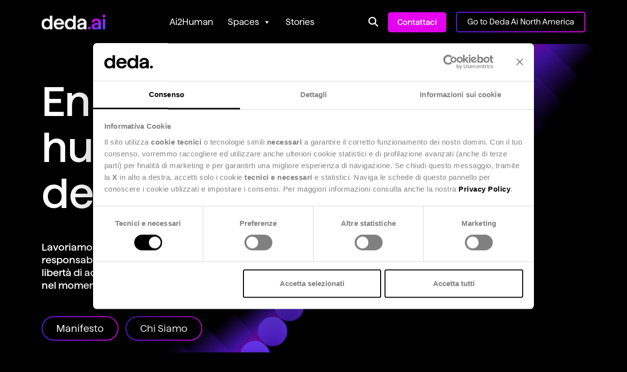

--- FILE ---
content_type: text/html; charset=UTF-8
request_url: https://www.deda.ai/
body_size: 19883
content:
<!DOCTYPE html>
<html lang="it-IT">
 	<head>
		<meta charset="utf-8">
		<meta http-equiv="X-UA-Compatible" content="IE=edge">
		<meta name="viewport" content="width=device-width, initial-scale=1">
		<link href="https://unpkg.com/aos@2.3.1/dist/aos.css" rel="stylesheet">
		<link rel="stylesheet" href="https://static-www.deda.ai/wp-content/themes/EGPbs5-child/splide/splide.min.css">
		<script src="https://static-www.deda.ai/wp-content/themes/EGPbs5-child/splide/splide.min.js"></script>
		<script src="https://static-www.deda.ai/wp-content/themes/EGPbs5-child/splide/splide-extension-auto-scroll.min.js"></script>
		<script src="https://unpkg.com/@lottiefiles/lottie-player@latest/dist/lottie-player.js"></script>
		<script src="https://unpkg.com/@lottiefiles/lottie-interactivity@latest/dist/lottie-interactivity.min.js"></script>
		
		<!-- Google Tag Manager -->
		<script>(function(w,d,s,l,i){w[l]=w[l]||[];w[l].push({'gtm.start':
		new Date().getTime(),event:'gtm.js'});var f=d.getElementsByTagName(s)[0],
		j=d.createElement(s),dl=l!='dataLayer'?'&l='+l:'';j.async=true;j.src=
		'https://www.googletagmanager.com/gtm.js?id='+i+dl;f.parentNode.insertBefore(j,f);
		})(window,document,'script','dataLayer','GTM-TN87QZ59');</script>
		<!-- End Google Tag Manager -->

		<title>Deda Ai &#x2d; Enhance human decision</title>
	<style>img:is([sizes="auto" i], [sizes^="auto," i]) { contain-intrinsic-size: 3000px 1500px }</style>
	<link rel="alternate" hreflang="it" href="https://www.deda.ai/" />
<link rel="alternate" hreflang="x-default" href="https://www.deda.ai/" />

<!-- The SEO Framework by Sybre Waaijer -->
<meta name="robots" content="max-snippet:-1,max-image-preview:large,max-video-preview:-1" />
<link rel="canonical" href="https://www.deda.ai/" />
<meta name="description" content="Intelligenza artificiale, sviluppata dalle persone, per le persone." />
<meta property="og:type" content="website" />
<meta property="og:locale" content="it_IT" />
<meta property="og:site_name" content="Deda AI" />
<meta property="og:title" content="Deda Ai" />
<meta property="og:description" content="Intelligenza artificiale, sviluppata dalle persone, per le persone." />
<meta property="og:url" content="https://www.deda.ai/" />
<meta property="og:image" content="https://static-www.deda.ai/wp-content/uploads/2025/04/P-home.png" />
<meta property="og:image:width" content="1200" />
<meta property="og:image:height" content="628" />
<meta name="twitter:card" content="summary_large_image" />
<meta name="twitter:title" content="Deda Ai" />
<meta name="twitter:description" content="Intelligenza artificiale, sviluppata dalle persone, per le persone." />
<meta name="twitter:image" content="https://static-www.deda.ai/wp-content/uploads/2025/04/P-home.png" />
<script type="application/ld+json">{"@context":"https://schema.org","@graph":[{"@type":"WebSite","@id":"https://www.deda.ai/#/schema/WebSite","url":"https://www.deda.ai/","name":"Deda AI","description":"Enhance human decision","inLanguage":"it-IT","potentialAction":{"@type":"SearchAction","target":{"@type":"EntryPoint","urlTemplate":"https://www.deda.ai/search/{search_term_string}/"},"query-input":"required name=search_term_string"},"publisher":{"@id":"https://www.deda.ai/#/schema/Organization"}},{"@type":"WebPage","@id":"https://www.deda.ai/","url":"https://www.deda.ai/","name":"Deda Ai &#x2d; Enhance human decision","description":"Intelligenza artificiale, sviluppata dalle persone, per le persone.","inLanguage":"it-IT","isPartOf":{"@id":"https://www.deda.ai/#/schema/WebSite"},"breadcrumb":{"@type":"BreadcrumbList","@id":"https://www.deda.ai/#/schema/BreadcrumbList","itemListElement":{"@type":"ListItem","position":1,"name":"Deda AI"}},"potentialAction":{"@type":"ReadAction","target":"https://www.deda.ai/"},"about":{"@id":"https://www.deda.ai/#/schema/Organization"}},{"@type":"Organization","@id":"https://www.deda.ai/#/schema/Organization","name":"Deda AI","url":"https://www.deda.ai/","logo":{"@type":"ImageObject","url":"https://static-www.deda.ai/wp-content/uploads/2025/04/cropped-Ellipse-254.png","contentUrl":"https://static-www.deda.ai/wp-content/uploads/2025/04/cropped-Ellipse-254.png","width":512,"height":512,"contentSize":"9925"}}]}</script>
<!-- / The SEO Framework by Sybre Waaijer | 22.16ms meta | 0.07ms boot -->

<link rel='dns-prefetch' href='//static-www.deda.ai' />
<link rel='dns-prefetch' href='//cdn.jsdelivr.net' />
<link rel="alternate" type="application/rss+xml" title="Deda AI &raquo; Feed" href="https://www.deda.ai/feed/" />
<script type="text/javascript">
/* <![CDATA[ */
window._wpemojiSettings = {"baseUrl":"https:\/\/s.w.org\/images\/core\/emoji\/15.0.3\/72x72\/","ext":".png","svgUrl":"https:\/\/s.w.org\/images\/core\/emoji\/15.0.3\/svg\/","svgExt":".svg","source":{"concatemoji":"https:\/\/www.deda.ai\/wp-includes\/js\/wp-emoji-release.min.js?ver=6.7.2"}};
/*! This file is auto-generated */
!function(i,n){var o,s,e;function c(e){try{var t={supportTests:e,timestamp:(new Date).valueOf()};sessionStorage.setItem(o,JSON.stringify(t))}catch(e){}}function p(e,t,n){e.clearRect(0,0,e.canvas.width,e.canvas.height),e.fillText(t,0,0);var t=new Uint32Array(e.getImageData(0,0,e.canvas.width,e.canvas.height).data),r=(e.clearRect(0,0,e.canvas.width,e.canvas.height),e.fillText(n,0,0),new Uint32Array(e.getImageData(0,0,e.canvas.width,e.canvas.height).data));return t.every(function(e,t){return e===r[t]})}function u(e,t,n){switch(t){case"flag":return n(e,"\ud83c\udff3\ufe0f\u200d\u26a7\ufe0f","\ud83c\udff3\ufe0f\u200b\u26a7\ufe0f")?!1:!n(e,"\ud83c\uddfa\ud83c\uddf3","\ud83c\uddfa\u200b\ud83c\uddf3")&&!n(e,"\ud83c\udff4\udb40\udc67\udb40\udc62\udb40\udc65\udb40\udc6e\udb40\udc67\udb40\udc7f","\ud83c\udff4\u200b\udb40\udc67\u200b\udb40\udc62\u200b\udb40\udc65\u200b\udb40\udc6e\u200b\udb40\udc67\u200b\udb40\udc7f");case"emoji":return!n(e,"\ud83d\udc26\u200d\u2b1b","\ud83d\udc26\u200b\u2b1b")}return!1}function f(e,t,n){var r="undefined"!=typeof WorkerGlobalScope&&self instanceof WorkerGlobalScope?new OffscreenCanvas(300,150):i.createElement("canvas"),a=r.getContext("2d",{willReadFrequently:!0}),o=(a.textBaseline="top",a.font="600 32px Arial",{});return e.forEach(function(e){o[e]=t(a,e,n)}),o}function t(e){var t=i.createElement("script");t.src=e,t.defer=!0,i.head.appendChild(t)}"undefined"!=typeof Promise&&(o="wpEmojiSettingsSupports",s=["flag","emoji"],n.supports={everything:!0,everythingExceptFlag:!0},e=new Promise(function(e){i.addEventListener("DOMContentLoaded",e,{once:!0})}),new Promise(function(t){var n=function(){try{var e=JSON.parse(sessionStorage.getItem(o));if("object"==typeof e&&"number"==typeof e.timestamp&&(new Date).valueOf()<e.timestamp+604800&&"object"==typeof e.supportTests)return e.supportTests}catch(e){}return null}();if(!n){if("undefined"!=typeof Worker&&"undefined"!=typeof OffscreenCanvas&&"undefined"!=typeof URL&&URL.createObjectURL&&"undefined"!=typeof Blob)try{var e="postMessage("+f.toString()+"("+[JSON.stringify(s),u.toString(),p.toString()].join(",")+"));",r=new Blob([e],{type:"text/javascript"}),a=new Worker(URL.createObjectURL(r),{name:"wpTestEmojiSupports"});return void(a.onmessage=function(e){c(n=e.data),a.terminate(),t(n)})}catch(e){}c(n=f(s,u,p))}t(n)}).then(function(e){for(var t in e)n.supports[t]=e[t],n.supports.everything=n.supports.everything&&n.supports[t],"flag"!==t&&(n.supports.everythingExceptFlag=n.supports.everythingExceptFlag&&n.supports[t]);n.supports.everythingExceptFlag=n.supports.everythingExceptFlag&&!n.supports.flag,n.DOMReady=!1,n.readyCallback=function(){n.DOMReady=!0}}).then(function(){return e}).then(function(){var e;n.supports.everything||(n.readyCallback(),(e=n.source||{}).concatemoji?t(e.concatemoji):e.wpemoji&&e.twemoji&&(t(e.twemoji),t(e.wpemoji)))}))}((window,document),window._wpemojiSettings);
/* ]]> */
</script>
<style id='wp-emoji-styles-inline-css' type='text/css'>

	img.wp-smiley, img.emoji {
		display: inline !important;
		border: none !important;
		box-shadow: none !important;
		height: 1em !important;
		width: 1em !important;
		margin: 0 0.07em !important;
		vertical-align: -0.1em !important;
		background: none !important;
		padding: 0 !important;
	}
</style>
<link rel='stylesheet' id='wp-block-library-css' href='https://www.deda.ai/wp-includes/css/dist/block-library/style.min.css?ver=6.7.2' type='text/css' media='all' />
<style id='classic-theme-styles-inline-css' type='text/css'>
/*! This file is auto-generated */
.wp-block-button__link{color:#fff;background-color:#32373c;border-radius:9999px;box-shadow:none;text-decoration:none;padding:calc(.667em + 2px) calc(1.333em + 2px);font-size:1.125em}.wp-block-file__button{background:#32373c;color:#fff;text-decoration:none}
</style>
<style id='global-styles-inline-css' type='text/css'>
:root{--wp--preset--aspect-ratio--square: 1;--wp--preset--aspect-ratio--4-3: 4/3;--wp--preset--aspect-ratio--3-4: 3/4;--wp--preset--aspect-ratio--3-2: 3/2;--wp--preset--aspect-ratio--2-3: 2/3;--wp--preset--aspect-ratio--16-9: 16/9;--wp--preset--aspect-ratio--9-16: 9/16;--wp--preset--color--black: #000000;--wp--preset--color--cyan-bluish-gray: #abb8c3;--wp--preset--color--white: #ffffff;--wp--preset--color--pale-pink: #f78da7;--wp--preset--color--vivid-red: #cf2e2e;--wp--preset--color--luminous-vivid-orange: #ff6900;--wp--preset--color--luminous-vivid-amber: #fcb900;--wp--preset--color--light-green-cyan: #7bdcb5;--wp--preset--color--vivid-green-cyan: #00d084;--wp--preset--color--pale-cyan-blue: #8ed1fc;--wp--preset--color--vivid-cyan-blue: #0693e3;--wp--preset--color--vivid-purple: #9b51e0;--wp--preset--gradient--vivid-cyan-blue-to-vivid-purple: linear-gradient(135deg,rgba(6,147,227,1) 0%,rgb(155,81,224) 100%);--wp--preset--gradient--light-green-cyan-to-vivid-green-cyan: linear-gradient(135deg,rgb(122,220,180) 0%,rgb(0,208,130) 100%);--wp--preset--gradient--luminous-vivid-amber-to-luminous-vivid-orange: linear-gradient(135deg,rgba(252,185,0,1) 0%,rgba(255,105,0,1) 100%);--wp--preset--gradient--luminous-vivid-orange-to-vivid-red: linear-gradient(135deg,rgba(255,105,0,1) 0%,rgb(207,46,46) 100%);--wp--preset--gradient--very-light-gray-to-cyan-bluish-gray: linear-gradient(135deg,rgb(238,238,238) 0%,rgb(169,184,195) 100%);--wp--preset--gradient--cool-to-warm-spectrum: linear-gradient(135deg,rgb(74,234,220) 0%,rgb(151,120,209) 20%,rgb(207,42,186) 40%,rgb(238,44,130) 60%,rgb(251,105,98) 80%,rgb(254,248,76) 100%);--wp--preset--gradient--blush-light-purple: linear-gradient(135deg,rgb(255,206,236) 0%,rgb(152,150,240) 100%);--wp--preset--gradient--blush-bordeaux: linear-gradient(135deg,rgb(254,205,165) 0%,rgb(254,45,45) 50%,rgb(107,0,62) 100%);--wp--preset--gradient--luminous-dusk: linear-gradient(135deg,rgb(255,203,112) 0%,rgb(199,81,192) 50%,rgb(65,88,208) 100%);--wp--preset--gradient--pale-ocean: linear-gradient(135deg,rgb(255,245,203) 0%,rgb(182,227,212) 50%,rgb(51,167,181) 100%);--wp--preset--gradient--electric-grass: linear-gradient(135deg,rgb(202,248,128) 0%,rgb(113,206,126) 100%);--wp--preset--gradient--midnight: linear-gradient(135deg,rgb(2,3,129) 0%,rgb(40,116,252) 100%);--wp--preset--font-size--small: 13px;--wp--preset--font-size--medium: 20px;--wp--preset--font-size--large: 36px;--wp--preset--font-size--x-large: 42px;--wp--preset--spacing--20: 0.44rem;--wp--preset--spacing--30: 0.67rem;--wp--preset--spacing--40: 1rem;--wp--preset--spacing--50: 1.5rem;--wp--preset--spacing--60: 2.25rem;--wp--preset--spacing--70: 3.38rem;--wp--preset--spacing--80: 5.06rem;--wp--preset--shadow--natural: 6px 6px 9px rgba(0, 0, 0, 0.2);--wp--preset--shadow--deep: 12px 12px 50px rgba(0, 0, 0, 0.4);--wp--preset--shadow--sharp: 6px 6px 0px rgba(0, 0, 0, 0.2);--wp--preset--shadow--outlined: 6px 6px 0px -3px rgba(255, 255, 255, 1), 6px 6px rgba(0, 0, 0, 1);--wp--preset--shadow--crisp: 6px 6px 0px rgba(0, 0, 0, 1);}:where(.is-layout-flex){gap: 0.5em;}:where(.is-layout-grid){gap: 0.5em;}body .is-layout-flex{display: flex;}.is-layout-flex{flex-wrap: wrap;align-items: center;}.is-layout-flex > :is(*, div){margin: 0;}body .is-layout-grid{display: grid;}.is-layout-grid > :is(*, div){margin: 0;}:where(.wp-block-columns.is-layout-flex){gap: 2em;}:where(.wp-block-columns.is-layout-grid){gap: 2em;}:where(.wp-block-post-template.is-layout-flex){gap: 1.25em;}:where(.wp-block-post-template.is-layout-grid){gap: 1.25em;}.has-black-color{color: var(--wp--preset--color--black) !important;}.has-cyan-bluish-gray-color{color: var(--wp--preset--color--cyan-bluish-gray) !important;}.has-white-color{color: var(--wp--preset--color--white) !important;}.has-pale-pink-color{color: var(--wp--preset--color--pale-pink) !important;}.has-vivid-red-color{color: var(--wp--preset--color--vivid-red) !important;}.has-luminous-vivid-orange-color{color: var(--wp--preset--color--luminous-vivid-orange) !important;}.has-luminous-vivid-amber-color{color: var(--wp--preset--color--luminous-vivid-amber) !important;}.has-light-green-cyan-color{color: var(--wp--preset--color--light-green-cyan) !important;}.has-vivid-green-cyan-color{color: var(--wp--preset--color--vivid-green-cyan) !important;}.has-pale-cyan-blue-color{color: var(--wp--preset--color--pale-cyan-blue) !important;}.has-vivid-cyan-blue-color{color: var(--wp--preset--color--vivid-cyan-blue) !important;}.has-vivid-purple-color{color: var(--wp--preset--color--vivid-purple) !important;}.has-black-background-color{background-color: var(--wp--preset--color--black) !important;}.has-cyan-bluish-gray-background-color{background-color: var(--wp--preset--color--cyan-bluish-gray) !important;}.has-white-background-color{background-color: var(--wp--preset--color--white) !important;}.has-pale-pink-background-color{background-color: var(--wp--preset--color--pale-pink) !important;}.has-vivid-red-background-color{background-color: var(--wp--preset--color--vivid-red) !important;}.has-luminous-vivid-orange-background-color{background-color: var(--wp--preset--color--luminous-vivid-orange) !important;}.has-luminous-vivid-amber-background-color{background-color: var(--wp--preset--color--luminous-vivid-amber) !important;}.has-light-green-cyan-background-color{background-color: var(--wp--preset--color--light-green-cyan) !important;}.has-vivid-green-cyan-background-color{background-color: var(--wp--preset--color--vivid-green-cyan) !important;}.has-pale-cyan-blue-background-color{background-color: var(--wp--preset--color--pale-cyan-blue) !important;}.has-vivid-cyan-blue-background-color{background-color: var(--wp--preset--color--vivid-cyan-blue) !important;}.has-vivid-purple-background-color{background-color: var(--wp--preset--color--vivid-purple) !important;}.has-black-border-color{border-color: var(--wp--preset--color--black) !important;}.has-cyan-bluish-gray-border-color{border-color: var(--wp--preset--color--cyan-bluish-gray) !important;}.has-white-border-color{border-color: var(--wp--preset--color--white) !important;}.has-pale-pink-border-color{border-color: var(--wp--preset--color--pale-pink) !important;}.has-vivid-red-border-color{border-color: var(--wp--preset--color--vivid-red) !important;}.has-luminous-vivid-orange-border-color{border-color: var(--wp--preset--color--luminous-vivid-orange) !important;}.has-luminous-vivid-amber-border-color{border-color: var(--wp--preset--color--luminous-vivid-amber) !important;}.has-light-green-cyan-border-color{border-color: var(--wp--preset--color--light-green-cyan) !important;}.has-vivid-green-cyan-border-color{border-color: var(--wp--preset--color--vivid-green-cyan) !important;}.has-pale-cyan-blue-border-color{border-color: var(--wp--preset--color--pale-cyan-blue) !important;}.has-vivid-cyan-blue-border-color{border-color: var(--wp--preset--color--vivid-cyan-blue) !important;}.has-vivid-purple-border-color{border-color: var(--wp--preset--color--vivid-purple) !important;}.has-vivid-cyan-blue-to-vivid-purple-gradient-background{background: var(--wp--preset--gradient--vivid-cyan-blue-to-vivid-purple) !important;}.has-light-green-cyan-to-vivid-green-cyan-gradient-background{background: var(--wp--preset--gradient--light-green-cyan-to-vivid-green-cyan) !important;}.has-luminous-vivid-amber-to-luminous-vivid-orange-gradient-background{background: var(--wp--preset--gradient--luminous-vivid-amber-to-luminous-vivid-orange) !important;}.has-luminous-vivid-orange-to-vivid-red-gradient-background{background: var(--wp--preset--gradient--luminous-vivid-orange-to-vivid-red) !important;}.has-very-light-gray-to-cyan-bluish-gray-gradient-background{background: var(--wp--preset--gradient--very-light-gray-to-cyan-bluish-gray) !important;}.has-cool-to-warm-spectrum-gradient-background{background: var(--wp--preset--gradient--cool-to-warm-spectrum) !important;}.has-blush-light-purple-gradient-background{background: var(--wp--preset--gradient--blush-light-purple) !important;}.has-blush-bordeaux-gradient-background{background: var(--wp--preset--gradient--blush-bordeaux) !important;}.has-luminous-dusk-gradient-background{background: var(--wp--preset--gradient--luminous-dusk) !important;}.has-pale-ocean-gradient-background{background: var(--wp--preset--gradient--pale-ocean) !important;}.has-electric-grass-gradient-background{background: var(--wp--preset--gradient--electric-grass) !important;}.has-midnight-gradient-background{background: var(--wp--preset--gradient--midnight) !important;}.has-small-font-size{font-size: var(--wp--preset--font-size--small) !important;}.has-medium-font-size{font-size: var(--wp--preset--font-size--medium) !important;}.has-large-font-size{font-size: var(--wp--preset--font-size--large) !important;}.has-x-large-font-size{font-size: var(--wp--preset--font-size--x-large) !important;}
:where(.wp-block-post-template.is-layout-flex){gap: 1.25em;}:where(.wp-block-post-template.is-layout-grid){gap: 1.25em;}
:where(.wp-block-columns.is-layout-flex){gap: 2em;}:where(.wp-block-columns.is-layout-grid){gap: 2em;}
:root :where(.wp-block-pullquote){font-size: 1.5em;line-height: 1.6;}
</style>
<link rel='stylesheet' id='contact-form-7-css' href='https://static-www.deda.ai/wp-content/plugins/contact-form-7/includes/css/styles.css?ver=6.0.5' type='text/css' media='all' />
<link rel='stylesheet' id='flexy-breadcrumb-css' href='https://static-www.deda.ai/wp-content/plugins/flexy-breadcrumb/public/css/flexy-breadcrumb-public.css?ver=1.2.1' type='text/css' media='all' />
<link rel='stylesheet' id='flexy-breadcrumb-font-awesome-css' href='https://static-www.deda.ai/wp-content/plugins/flexy-breadcrumb/public/css/font-awesome.min.css?ver=4.7.0' type='text/css' media='all' />
<link rel='stylesheet' id='dashicons-css' href='https://www.deda.ai/wp-includes/css/dashicons.min.css?ver=6.7.2' type='text/css' media='all' />
<link rel='stylesheet' id='BS-style-css' href='https://cdn.jsdelivr.net/npm/bootstrap@5.3.3/dist/css/bootstrap.min.css?ver=6.7.2' type='text/css' media='all' />
<link rel='stylesheet' id='EGP-style-css' href='https://static-www.deda.ai/wp-content/themes/EGPbs5/style.css?ver=6.7.2' type='text/css' media='all' />
<link rel='stylesheet' id='FA-font-css' href='https://static-www.deda.ai/wp-content/themes/EGPbs5/fontawesome-pro-6.5.2-web/css/all.css?ver=6.7.2' type='text/css' media='all' />
<link rel='stylesheet' id='heateor_sss_frontend_css-css' href='https://static-www.deda.ai/wp-content/plugins/sassy-social-share/public/css/sassy-social-share-public.css?ver=3.3.72' type='text/css' media='all' />
<style id='heateor_sss_frontend_css-inline-css' type='text/css'>
.heateor_sss_button_instagram span.heateor_sss_svg,a.heateor_sss_instagram span.heateor_sss_svg{background:radial-gradient(circle at 30% 107%,#fdf497 0,#fdf497 5%,#fd5949 45%,#d6249f 60%,#285aeb 90%)}.heateor_sss_horizontal_sharing .heateor_sss_svg,.heateor_sss_standard_follow_icons_container .heateor_sss_svg{color:#fff;border-width:0px;border-style:solid;border-color:transparent}.heateor_sss_horizontal_sharing .heateorSssTCBackground{color:#666}.heateor_sss_horizontal_sharing span.heateor_sss_svg:hover,.heateor_sss_standard_follow_icons_container span.heateor_sss_svg:hover{border-color:transparent;}.heateor_sss_vertical_sharing span.heateor_sss_svg,.heateor_sss_floating_follow_icons_container span.heateor_sss_svg{color:#fff;border-width:0px;border-style:solid;border-color:transparent;}.heateor_sss_vertical_sharing .heateorSssTCBackground{color:#666;}.heateor_sss_vertical_sharing span.heateor_sss_svg:hover,.heateor_sss_floating_follow_icons_container span.heateor_sss_svg:hover{border-color:transparent;}@media screen and (max-width:783px) {.heateor_sss_vertical_sharing{display:none!important}}.heateor_sss_svg{
background-color:transparent!important
}

div.heateor_sss_follow_ul, div.heateor_sss_sharing_ul{
float:right;
}
</style>
<link rel='stylesheet' id='cf7cf-style-css' href='https://static-www.deda.ai/wp-content/plugins/cf7-conditional-fields/style.css?ver=2.5.10' type='text/css' media='all' />
<link rel='stylesheet' id='chld_thm_cfg_separate-css' href='https://static-www.deda.ai/wp-content/themes/EGPbs5-child/ctc-style.css?ver=6.7.2' type='text/css' media='all' />
<script type="text/javascript" id="wpml-cookie-js-extra">
/* <![CDATA[ */
var wpml_cookies = {"wp-wpml_current_language":{"value":"it","expires":1,"path":"\/"}};
var wpml_cookies = {"wp-wpml_current_language":{"value":"it","expires":1,"path":"\/"}};
/* ]]> */
</script>
<script type="text/javascript" src="https://static-www.deda.ai/wp-content/plugins/sitepress-multilingual-cms/res/js/cookies/language-cookie.js?ver=472900" id="wpml-cookie-js" defer="defer" data-wp-strategy="defer"></script>
<script type="text/javascript" src="https://www.deda.ai/wp-includes/js/jquery/jquery.min.js?ver=3.7.1" id="jquery-core-js"></script>
<script type="text/javascript" src="https://www.deda.ai/wp-includes/js/jquery/jquery-migrate.min.js?ver=3.4.1" id="jquery-migrate-js"></script>
<link rel="https://api.w.org/" href="https://www.deda.ai/wp-json/" /><link rel="alternate" title="JSON" type="application/json" href="https://www.deda.ai/wp-json/wp/v2/pages/231" /><link rel="EditURI" type="application/rsd+xml" title="RSD" href="https://www.deda.ai/xmlrpc.php?rsd" />
<link rel="alternate" title="oEmbed (JSON)" type="application/json+oembed" href="https://www.deda.ai/wp-json/oembed/1.0/embed?url=https%3A%2F%2Fwww.deda.ai%2F" />
<link rel="alternate" title="oEmbed (XML)" type="text/xml+oembed" href="https://www.deda.ai/wp-json/oembed/1.0/embed?url=https%3A%2F%2Fwww.deda.ai%2F&#038;format=xml" />
<meta name="generator" content="WPML ver:4.7.2 stt:1,27;" />
<link rel="icon" href="https://static-www.deda.ai/wp-content/uploads/2025/04/cropped-Ellipse-254-32x32.png" sizes="32x32" />
<link rel="icon" href="https://static-www.deda.ai/wp-content/uploads/2025/04/cropped-Ellipse-254-192x192.png" sizes="192x192" />
<link rel="apple-touch-icon" href="https://static-www.deda.ai/wp-content/uploads/2025/04/cropped-Ellipse-254-180x180.png" />
<meta name="msapplication-TileImage" content="https://static-www.deda.ai/wp-content/uploads/2025/04/cropped-Ellipse-254-270x270.png" />
		<style type="text/css" id="wp-custom-css">
			
/* nuovi form start */
main *{
	font-size:18px!important;
}
table th{
	color:#5C1AE8 !important;
	background-color: transparent!important;
}

input[type="radio"] + label:before, input[type="checkbox"] + label:before, .wpcf7-list-item-label.wpcf7-list-item-right:before{
	display:none!important;
}

.textFormFieldBlock label, .dateTimeFormFieldBlock label, .lookupFormFieldBlock label, .twoOptionFormFieldBlock label.block-label, .optionSetFormFieldBlock label.block-label, .multiOptionSetFormFieldBlock label.block-label, div[data-editorblocktype="Captcha"] label[id^="wlspispHipInstructionContainer"], .textFormFieldBlock label *, .dateTimeFormFieldBlock label *, .lookupFormFieldBlock label *, .twoOptionFormFieldBlock label.block-label *, .optionSetFormFieldBlock label.block-label *, .multiOptionSetFormFieldBlock label.block-label *, .eventSession label *, .consentBlock label p, form.marketingForm, main, .phoneFormFieldBlock label, .phoneFormFieldBlock label *,.marketingForm p, .marketingForm a, div[data-editorblocktype="Captcha"] td:nth-of-type(2) a{
	font-family: 'HafferMedium'!important;
	font-size:18px!important;
}
.phoneFormFieldBlock label, .phoneFormFieldBlock label *,.textFormFieldBlock label, .dateTimeFormFieldBlock label, .lookupFormFieldBlock label, .twoOptionFormFieldBlock label.block-label, .optionSetFormFieldBlock label.block-label, .multiOptionSetFormFieldBlock label.block-label, div[data-editorblocktype="Captcha"] label[id^="wlspispHipInstructionContainer"], .textFormFieldBlock label *, .dateTimeFormFieldBlock label *, .lookupFormFieldBlock label *, .twoOptionFormFieldBlock label.block-label *, .optionSetFormFieldBlock label.block-label *, .multiOptionSetFormFieldBlock label.block-label *, .eventSession label *, .consentBlock label p{
	color: #565656!important;
}

main > form > div{
	max-width:100%!important;
}

table, tbody{
	/*width:100%!important;
	display: block!important;*/
	margin: 0!important;
}
	
.outer{
	width:100%!important;
}

table{
	display:table!important;
}
.phoneCountryCodeLabel{
	display:none!important;
}
/*
tr{
	display: block!important;
} 
*/
th{
	padding:4px 10px!important;
	width:auto!important;
	max-width: 100%!important;
}
th div{
	padding:0!important;
	margin:0!important;
}

th > div {
	padding:0!important;
	margin:0!important;
}

td, .phoneFormFieldBlock .phoneCountryCode{
	border:0!important;
}

.submitButton{
	margin: 25px auto!important;
	font-family: 'HafferMedium', sans-serif!important;
    border-radius: 4px!important;
    border: solid 1px #E500EE !important;
    background-color: #E500EE !important;
    color: white!important;
    padding: 16px 24px!important;

}
.submitButton span{
	font-family: 'HafferMedium', sans-serif!important;
    color: white!important;
    padding: 16px 24px!important;
    font-size: 16px!important;
    font-style: normal!important;
    font-weight: 400!important;
    line-height: normal!important;
}

.optionSetFormFieldBlock select, .textFormFieldBlock input, .dateTimeFormFieldBlock input, .lookupFormFieldBlock input, .marketingForm textarea, div[data-editorblocktype="Captcha"] input, .phoneFormFieldBlock input, input{
	border:0!important;
	border-bottom: 1px solid #5C1AE8 !important;
	background: white!important;
}
	
table > tbody > tr:nth-child(2n) > td{
	background: transparent!important;
}

.textFormFieldBlock, .dateTimeFormFieldBlock, .twoOptionFormFieldBlock, .optionSetFormFieldBlock, .multiOptionSetFormFieldBlock, .lookupFormFieldBlock, .phoneFormFieldBlock{
	gap:5px!important;
}
	
.marketingForm .primaryButtonWrapper, .submitButtonWrapper{
	text-align:left!important;
}
.submitButtonWrapper{
	text-align:center!important;
}

input[type="checkbox"] + label{
	padding-left:0!important;
}
textarea, textarea.wp-editor-area{
	min-height:10px!important;
	height:80px!important;
}


/* nuovi form end */		</style>
		<style type="text/css">@charset "UTF-8";/** THIS FILE IS AUTOMATICALLY GENERATED - DO NOT MAKE MANUAL EDITS! **//** Custom CSS should be added to Mega Menu > Menu Themes > Custom Styling **/.mega-menu-css-type {content: "standard";}.mega-menu-last-modified-1758556990 {content: "Monday 22nd September 2025 16:03:10 UTC";}#mega-menu-wrap-header, #mega-menu-wrap-header #mega-menu-header, #mega-menu-wrap-header #mega-menu-header ul.mega-sub-menu, #mega-menu-wrap-header #mega-menu-header li.mega-menu-item, #mega-menu-wrap-header #mega-menu-header li.mega-menu-row, #mega-menu-wrap-header #mega-menu-header li.mega-menu-column, #mega-menu-wrap-header #mega-menu-header a.mega-menu-link, #mega-menu-wrap-header #mega-menu-header span.mega-menu-badge, #mega-menu-wrap-header button.mega-close {transition: none;border-radius: 0;box-shadow: none;background: none;border: 0;bottom: auto;box-sizing: border-box;clip: auto;color: #666;display: block;float: none;font-family: inherit;font-size: 14px;height: auto;left: auto;line-height: 1.7;list-style-type: none;margin: 0;min-height: auto;max-height: none;min-width: auto;max-width: none;opacity: 1;outline: none;overflow: visible;padding: 0;position: relative;pointer-events: auto;right: auto;text-align: left;text-decoration: none;text-indent: 0;text-transform: none;transform: none;top: auto;vertical-align: baseline;visibility: inherit;width: auto;word-wrap: break-word;white-space: normal;-webkit-tap-highlight-color: transparent;}#mega-menu-wrap-header:before, #mega-menu-wrap-header:after, #mega-menu-wrap-header #mega-menu-header:before, #mega-menu-wrap-header #mega-menu-header:after, #mega-menu-wrap-header #mega-menu-header ul.mega-sub-menu:before, #mega-menu-wrap-header #mega-menu-header ul.mega-sub-menu:after, #mega-menu-wrap-header #mega-menu-header li.mega-menu-item:before, #mega-menu-wrap-header #mega-menu-header li.mega-menu-item:after, #mega-menu-wrap-header #mega-menu-header li.mega-menu-row:before, #mega-menu-wrap-header #mega-menu-header li.mega-menu-row:after, #mega-menu-wrap-header #mega-menu-header li.mega-menu-column:before, #mega-menu-wrap-header #mega-menu-header li.mega-menu-column:after, #mega-menu-wrap-header #mega-menu-header a.mega-menu-link:before, #mega-menu-wrap-header #mega-menu-header a.mega-menu-link:after, #mega-menu-wrap-header #mega-menu-header span.mega-menu-badge:before, #mega-menu-wrap-header #mega-menu-header span.mega-menu-badge:after, #mega-menu-wrap-header button.mega-close:before, #mega-menu-wrap-header button.mega-close:after {display: none;}#mega-menu-wrap-header {border-radius: 0px;}@media only screen and (min-width: 769px) {#mega-menu-wrap-header {background: rgba(255, 255, 255, 0);}}#mega-menu-wrap-header.mega-keyboard-navigation .mega-menu-toggle:focus, #mega-menu-wrap-header.mega-keyboard-navigation .mega-toggle-block:focus, #mega-menu-wrap-header.mega-keyboard-navigation .mega-toggle-block a:focus, #mega-menu-wrap-header.mega-keyboard-navigation .mega-toggle-block .mega-search input[type=text]:focus, #mega-menu-wrap-header.mega-keyboard-navigation .mega-toggle-block button.mega-toggle-animated:focus, #mega-menu-wrap-header.mega-keyboard-navigation #mega-menu-header a:focus, #mega-menu-wrap-header.mega-keyboard-navigation #mega-menu-header span:focus, #mega-menu-wrap-header.mega-keyboard-navigation #mega-menu-header input:focus, #mega-menu-wrap-header.mega-keyboard-navigation #mega-menu-header li.mega-menu-item a.mega-menu-link:focus, #mega-menu-wrap-header.mega-keyboard-navigation #mega-menu-header form.mega-search-open:has(input[type=text]:focus), #mega-menu-wrap-header.mega-keyboard-navigation #mega-menu-header + button.mega-close:focus {outline-style: solid;outline-width: 3px;outline-color: #e500ee;outline-offset: -3px;}#mega-menu-wrap-header.mega-keyboard-navigation .mega-toggle-block button.mega-toggle-animated:focus {outline-offset: 2px;}#mega-menu-wrap-header.mega-keyboard-navigation > li.mega-menu-item > a.mega-menu-link:focus {background: rgba(255, 255, 255, 0);color: #ffffff;font-weight: normal;text-decoration: none;border-color: #fff;}@media only screen and (max-width: 768px) {#mega-menu-wrap-header.mega-keyboard-navigation > li.mega-menu-item > a.mega-menu-link:focus {color: #ffffff;background: #333;}}#mega-menu-wrap-header #mega-menu-header {text-align: left;padding: 0px;}#mega-menu-wrap-header #mega-menu-header a.mega-menu-link {cursor: pointer;display: inline;}#mega-menu-wrap-header #mega-menu-header a.mega-menu-link .mega-description-group {vertical-align: middle;display: inline-block;transition: none;}#mega-menu-wrap-header #mega-menu-header a.mega-menu-link .mega-description-group .mega-menu-title, #mega-menu-wrap-header #mega-menu-header a.mega-menu-link .mega-description-group .mega-menu-description {transition: none;line-height: 1.5;display: block;}#mega-menu-wrap-header #mega-menu-header a.mega-menu-link .mega-description-group .mega-menu-description {font-style: italic;font-size: 0.8em;text-transform: none;font-weight: normal;}#mega-menu-wrap-header #mega-menu-header li.mega-menu-megamenu li.mega-menu-item.mega-icon-left.mega-has-description.mega-has-icon > a.mega-menu-link {display: flex;align-items: center;}#mega-menu-wrap-header #mega-menu-header li.mega-menu-megamenu li.mega-menu-item.mega-icon-left.mega-has-description.mega-has-icon > a.mega-menu-link:before {flex: 0 0 auto;align-self: flex-start;}#mega-menu-wrap-header #mega-menu-header li.mega-menu-tabbed.mega-menu-megamenu > ul.mega-sub-menu > li.mega-menu-item.mega-icon-left.mega-has-description.mega-has-icon > a.mega-menu-link {display: block;}#mega-menu-wrap-header #mega-menu-header li.mega-menu-item.mega-icon-top > a.mega-menu-link {display: table-cell;vertical-align: middle;line-height: initial;}#mega-menu-wrap-header #mega-menu-header li.mega-menu-item.mega-icon-top > a.mega-menu-link:before {display: block;margin: 0 0 6px 0;text-align: center;}#mega-menu-wrap-header #mega-menu-header li.mega-menu-item.mega-icon-top > a.mega-menu-link > span.mega-title-below {display: inline-block;transition: none;}@media only screen and (max-width: 768px) {#mega-menu-wrap-header #mega-menu-header > li.mega-menu-item.mega-icon-top > a.mega-menu-link {display: block;line-height: 40px;}#mega-menu-wrap-header #mega-menu-header > li.mega-menu-item.mega-icon-top > a.mega-menu-link:before {display: inline-block;margin: 0 6px 0 0;text-align: left;}}#mega-menu-wrap-header #mega-menu-header li.mega-menu-item.mega-icon-right > a.mega-menu-link:before {float: right;margin: 0 0 0 6px;}#mega-menu-wrap-header #mega-menu-header > li.mega-animating > ul.mega-sub-menu {pointer-events: none;}#mega-menu-wrap-header #mega-menu-header li.mega-disable-link > a.mega-menu-link, #mega-menu-wrap-header #mega-menu-header li.mega-menu-megamenu li.mega-disable-link > a.mega-menu-link {cursor: inherit;}#mega-menu-wrap-header #mega-menu-header li.mega-menu-item-has-children.mega-disable-link > a.mega-menu-link, #mega-menu-wrap-header #mega-menu-header li.mega-menu-megamenu > li.mega-menu-item-has-children.mega-disable-link > a.mega-menu-link {cursor: pointer;}#mega-menu-wrap-header #mega-menu-header p {margin-bottom: 10px;}#mega-menu-wrap-header #mega-menu-header input, #mega-menu-wrap-header #mega-menu-header img {max-width: 100%;}#mega-menu-wrap-header #mega-menu-header li.mega-menu-item > ul.mega-sub-menu {display: block;visibility: hidden;opacity: 1;pointer-events: auto;}@media only screen and (max-width: 768px) {#mega-menu-wrap-header #mega-menu-header li.mega-menu-item > ul.mega-sub-menu {display: none;visibility: visible;opacity: 1;}#mega-menu-wrap-header #mega-menu-header li.mega-menu-item.mega-toggle-on > ul.mega-sub-menu, #mega-menu-wrap-header #mega-menu-header li.mega-menu-megamenu.mega-menu-item.mega-toggle-on ul.mega-sub-menu {display: block;}#mega-menu-wrap-header #mega-menu-header li.mega-menu-megamenu.mega-menu-item.mega-toggle-on li.mega-hide-sub-menu-on-mobile > ul.mega-sub-menu, #mega-menu-wrap-header #mega-menu-header li.mega-hide-sub-menu-on-mobile > ul.mega-sub-menu {display: none;}}@media only screen and (min-width: 769px) {#mega-menu-wrap-header #mega-menu-header[data-effect="fade"] li.mega-menu-item > ul.mega-sub-menu {opacity: 0;transition: opacity 200ms ease-in, visibility 200ms ease-in;}#mega-menu-wrap-header #mega-menu-header[data-effect="fade"].mega-no-js li.mega-menu-item:hover > ul.mega-sub-menu, #mega-menu-wrap-header #mega-menu-header[data-effect="fade"].mega-no-js li.mega-menu-item:focus > ul.mega-sub-menu, #mega-menu-wrap-header #mega-menu-header[data-effect="fade"] li.mega-menu-item.mega-toggle-on > ul.mega-sub-menu, #mega-menu-wrap-header #mega-menu-header[data-effect="fade"] li.mega-menu-item.mega-menu-megamenu.mega-toggle-on ul.mega-sub-menu {opacity: 1;}#mega-menu-wrap-header #mega-menu-header[data-effect="fade_up"] li.mega-menu-item.mega-menu-megamenu > ul.mega-sub-menu, #mega-menu-wrap-header #mega-menu-header[data-effect="fade_up"] li.mega-menu-item.mega-menu-flyout ul.mega-sub-menu {opacity: 0;transform: translate(0, 10px);transition: opacity 200ms ease-in, transform 200ms ease-in, visibility 200ms ease-in;}#mega-menu-wrap-header #mega-menu-header[data-effect="fade_up"].mega-no-js li.mega-menu-item:hover > ul.mega-sub-menu, #mega-menu-wrap-header #mega-menu-header[data-effect="fade_up"].mega-no-js li.mega-menu-item:focus > ul.mega-sub-menu, #mega-menu-wrap-header #mega-menu-header[data-effect="fade_up"] li.mega-menu-item.mega-toggle-on > ul.mega-sub-menu, #mega-menu-wrap-header #mega-menu-header[data-effect="fade_up"] li.mega-menu-item.mega-menu-megamenu.mega-toggle-on ul.mega-sub-menu {opacity: 1;transform: translate(0, 0);}#mega-menu-wrap-header #mega-menu-header[data-effect="slide_up"] li.mega-menu-item.mega-menu-megamenu > ul.mega-sub-menu, #mega-menu-wrap-header #mega-menu-header[data-effect="slide_up"] li.mega-menu-item.mega-menu-flyout ul.mega-sub-menu {transform: translate(0, 10px);transition: transform 200ms ease-in, visibility 200ms ease-in;}#mega-menu-wrap-header #mega-menu-header[data-effect="slide_up"].mega-no-js li.mega-menu-item:hover > ul.mega-sub-menu, #mega-menu-wrap-header #mega-menu-header[data-effect="slide_up"].mega-no-js li.mega-menu-item:focus > ul.mega-sub-menu, #mega-menu-wrap-header #mega-menu-header[data-effect="slide_up"] li.mega-menu-item.mega-toggle-on > ul.mega-sub-menu, #mega-menu-wrap-header #mega-menu-header[data-effect="slide_up"] li.mega-menu-item.mega-menu-megamenu.mega-toggle-on ul.mega-sub-menu {transform: translate(0, 0);}}#mega-menu-wrap-header #mega-menu-header li.mega-menu-item.mega-menu-megamenu ul.mega-sub-menu li.mega-collapse-children > ul.mega-sub-menu {display: none;}#mega-menu-wrap-header #mega-menu-header li.mega-menu-item.mega-menu-megamenu ul.mega-sub-menu li.mega-collapse-children.mega-toggle-on > ul.mega-sub-menu {display: block;}#mega-menu-wrap-header #mega-menu-header.mega-no-js li.mega-menu-item:hover > ul.mega-sub-menu, #mega-menu-wrap-header #mega-menu-header.mega-no-js li.mega-menu-item:focus > ul.mega-sub-menu, #mega-menu-wrap-header #mega-menu-header li.mega-menu-item.mega-toggle-on > ul.mega-sub-menu {visibility: visible;}#mega-menu-wrap-header #mega-menu-header li.mega-menu-item.mega-menu-megamenu ul.mega-sub-menu ul.mega-sub-menu {visibility: inherit;opacity: 1;display: block;}#mega-menu-wrap-header #mega-menu-header li.mega-menu-item.mega-menu-megamenu ul.mega-sub-menu li.mega-1-columns > ul.mega-sub-menu > li.mega-menu-item {float: left;width: 100%;}#mega-menu-wrap-header #mega-menu-header li.mega-menu-item.mega-menu-megamenu ul.mega-sub-menu li.mega-2-columns > ul.mega-sub-menu > li.mega-menu-item {float: left;width: 50%;}#mega-menu-wrap-header #mega-menu-header li.mega-menu-item.mega-menu-megamenu ul.mega-sub-menu li.mega-3-columns > ul.mega-sub-menu > li.mega-menu-item {float: left;width: 33.3333333333%;}#mega-menu-wrap-header #mega-menu-header li.mega-menu-item.mega-menu-megamenu ul.mega-sub-menu li.mega-4-columns > ul.mega-sub-menu > li.mega-menu-item {float: left;width: 25%;}#mega-menu-wrap-header #mega-menu-header li.mega-menu-item.mega-menu-megamenu ul.mega-sub-menu li.mega-5-columns > ul.mega-sub-menu > li.mega-menu-item {float: left;width: 20%;}#mega-menu-wrap-header #mega-menu-header li.mega-menu-item.mega-menu-megamenu ul.mega-sub-menu li.mega-6-columns > ul.mega-sub-menu > li.mega-menu-item {float: left;width: 16.6666666667%;}#mega-menu-wrap-header #mega-menu-header li.mega-menu-item a[class^="dashicons"]:before {font-family: dashicons;}#mega-menu-wrap-header #mega-menu-header li.mega-menu-item a.mega-menu-link:before {display: inline-block;font: inherit;font-family: dashicons;position: static;margin: 0 6px 0 0px;vertical-align: top;-webkit-font-smoothing: antialiased;-moz-osx-font-smoothing: grayscale;color: inherit;background: transparent;height: auto;width: auto;top: auto;}#mega-menu-wrap-header #mega-menu-header li.mega-menu-item.mega-hide-text a.mega-menu-link:before {margin: 0;}#mega-menu-wrap-header #mega-menu-header li.mega-menu-item.mega-hide-text li.mega-menu-item a.mega-menu-link:before {margin: 0 6px 0 0;}#mega-menu-wrap-header #mega-menu-header li.mega-align-bottom-left.mega-toggle-on > a.mega-menu-link {border-radius: 0px;}#mega-menu-wrap-header #mega-menu-header li.mega-align-bottom-right > ul.mega-sub-menu {right: 0;}#mega-menu-wrap-header #mega-menu-header li.mega-align-bottom-right.mega-toggle-on > a.mega-menu-link {border-radius: 0px;}@media only screen and (min-width: 769px) {#mega-menu-wrap-header #mega-menu-header > li.mega-menu-megamenu.mega-menu-item {position: static;}}#mega-menu-wrap-header #mega-menu-header > li.mega-menu-item {margin: 0 0px 0 0;display: inline-block;height: auto;vertical-align: middle;}#mega-menu-wrap-header #mega-menu-header > li.mega-menu-item.mega-item-align-right {float: right;}@media only screen and (min-width: 769px) {#mega-menu-wrap-header #mega-menu-header > li.mega-menu-item.mega-item-align-right {margin: 0 0 0 0px;}}@media only screen and (min-width: 769px) {#mega-menu-wrap-header #mega-menu-header > li.mega-menu-item.mega-item-align-float-left {float: left;}}@media only screen and (min-width: 769px) {#mega-menu-wrap-header #mega-menu-header > li.mega-menu-item > a.mega-menu-link:hover, #mega-menu-wrap-header #mega-menu-header > li.mega-menu-item > a.mega-menu-link:focus {background: rgba(255, 255, 255, 0);color: #ffffff;font-weight: normal;text-decoration: none;border-color: #fff;}}#mega-menu-wrap-header #mega-menu-header > li.mega-menu-item.mega-toggle-on > a.mega-menu-link {background: rgba(255, 255, 255, 0);color: #ffffff;font-weight: normal;text-decoration: none;border-color: #fff;}@media only screen and (max-width: 768px) {#mega-menu-wrap-header #mega-menu-header > li.mega-menu-item.mega-toggle-on > a.mega-menu-link {color: #ffffff;background: #333;}}#mega-menu-wrap-header #mega-menu-header > li.mega-menu-item.mega-current-menu-item > a.mega-menu-link, #mega-menu-wrap-header #mega-menu-header > li.mega-menu-item.mega-current-menu-ancestor > a.mega-menu-link, #mega-menu-wrap-header #mega-menu-header > li.mega-menu-item.mega-current-page-ancestor > a.mega-menu-link {background: rgba(255, 255, 255, 0);color: #ffffff;font-weight: normal;text-decoration: none;border-color: #fff;}@media only screen and (max-width: 768px) {#mega-menu-wrap-header #mega-menu-header > li.mega-menu-item.mega-current-menu-item > a.mega-menu-link, #mega-menu-wrap-header #mega-menu-header > li.mega-menu-item.mega-current-menu-ancestor > a.mega-menu-link, #mega-menu-wrap-header #mega-menu-header > li.mega-menu-item.mega-current-page-ancestor > a.mega-menu-link {color: #ffffff;background: #333;}}#mega-menu-wrap-header #mega-menu-header > li.mega-menu-item > a.mega-menu-link {line-height: 40px;height: 40px;padding: 0px 15px;vertical-align: baseline;width: auto;display: block;color: #ffffff;text-transform: none;text-decoration: none;text-align: left;background: rgba(0, 0, 0, 0);border: 0;border-radius: 0px;font-family: inherit;font-size: 18px;font-weight: normal;outline: none;}@media only screen and (min-width: 769px) {#mega-menu-wrap-header #mega-menu-header > li.mega-menu-item.mega-multi-line > a.mega-menu-link {line-height: inherit;display: table-cell;vertical-align: middle;}}@media only screen and (max-width: 768px) {#mega-menu-wrap-header #mega-menu-header > li.mega-menu-item.mega-multi-line > a.mega-menu-link br {display: none;}}@media only screen and (max-width: 768px) {#mega-menu-wrap-header #mega-menu-header > li.mega-menu-item {display: list-item;margin: 0;clear: both;border: 0;}#mega-menu-wrap-header #mega-menu-header > li.mega-menu-item.mega-item-align-right {float: none;}#mega-menu-wrap-header #mega-menu-header > li.mega-menu-item > a.mega-menu-link {border-radius: 0;border: 0;margin: 0;line-height: 40px;height: 40px;padding: 0 10px;background: transparent;text-align: left;color: #ffffff;font-size: 18px;}}#mega-menu-wrap-header #mega-menu-header li.mega-menu-megamenu > ul.mega-sub-menu > li.mega-menu-row {width: 100%;float: left;}#mega-menu-wrap-header #mega-menu-header li.mega-menu-megamenu > ul.mega-sub-menu > li.mega-menu-row .mega-menu-column {float: left;min-height: 1px;}@media only screen and (min-width: 769px) {#mega-menu-wrap-header #mega-menu-header li.mega-menu-megamenu > ul.mega-sub-menu > li.mega-menu-row > ul.mega-sub-menu > li.mega-menu-columns-1-of-1 {width: 100%;}#mega-menu-wrap-header #mega-menu-header li.mega-menu-megamenu > ul.mega-sub-menu > li.mega-menu-row > ul.mega-sub-menu > li.mega-menu-columns-1-of-2 {width: 50%;}#mega-menu-wrap-header #mega-menu-header li.mega-menu-megamenu > ul.mega-sub-menu > li.mega-menu-row > ul.mega-sub-menu > li.mega-menu-columns-2-of-2 {width: 100%;}#mega-menu-wrap-header #mega-menu-header li.mega-menu-megamenu > ul.mega-sub-menu > li.mega-menu-row > ul.mega-sub-menu > li.mega-menu-columns-1-of-3 {width: 33.3333333333%;}#mega-menu-wrap-header #mega-menu-header li.mega-menu-megamenu > ul.mega-sub-menu > li.mega-menu-row > ul.mega-sub-menu > li.mega-menu-columns-2-of-3 {width: 66.6666666667%;}#mega-menu-wrap-header #mega-menu-header li.mega-menu-megamenu > ul.mega-sub-menu > li.mega-menu-row > ul.mega-sub-menu > li.mega-menu-columns-3-of-3 {width: 100%;}#mega-menu-wrap-header #mega-menu-header li.mega-menu-megamenu > ul.mega-sub-menu > li.mega-menu-row > ul.mega-sub-menu > li.mega-menu-columns-1-of-4 {width: 25%;}#mega-menu-wrap-header #mega-menu-header li.mega-menu-megamenu > ul.mega-sub-menu > li.mega-menu-row > ul.mega-sub-menu > li.mega-menu-columns-2-of-4 {width: 50%;}#mega-menu-wrap-header #mega-menu-header li.mega-menu-megamenu > ul.mega-sub-menu > li.mega-menu-row > ul.mega-sub-menu > li.mega-menu-columns-3-of-4 {width: 75%;}#mega-menu-wrap-header #mega-menu-header li.mega-menu-megamenu > ul.mega-sub-menu > li.mega-menu-row > ul.mega-sub-menu > li.mega-menu-columns-4-of-4 {width: 100%;}#mega-menu-wrap-header #mega-menu-header li.mega-menu-megamenu > ul.mega-sub-menu > li.mega-menu-row > ul.mega-sub-menu > li.mega-menu-columns-1-of-5 {width: 20%;}#mega-menu-wrap-header #mega-menu-header li.mega-menu-megamenu > ul.mega-sub-menu > li.mega-menu-row > ul.mega-sub-menu > li.mega-menu-columns-2-of-5 {width: 40%;}#mega-menu-wrap-header #mega-menu-header li.mega-menu-megamenu > ul.mega-sub-menu > li.mega-menu-row > ul.mega-sub-menu > li.mega-menu-columns-3-of-5 {width: 60%;}#mega-menu-wrap-header #mega-menu-header li.mega-menu-megamenu > ul.mega-sub-menu > li.mega-menu-row > ul.mega-sub-menu > li.mega-menu-columns-4-of-5 {width: 80%;}#mega-menu-wrap-header #mega-menu-header li.mega-menu-megamenu > ul.mega-sub-menu > li.mega-menu-row > ul.mega-sub-menu > li.mega-menu-columns-5-of-5 {width: 100%;}#mega-menu-wrap-header #mega-menu-header li.mega-menu-megamenu > ul.mega-sub-menu > li.mega-menu-row > ul.mega-sub-menu > li.mega-menu-columns-1-of-6 {width: 16.6666666667%;}#mega-menu-wrap-header #mega-menu-header li.mega-menu-megamenu > ul.mega-sub-menu > li.mega-menu-row > ul.mega-sub-menu > li.mega-menu-columns-2-of-6 {width: 33.3333333333%;}#mega-menu-wrap-header #mega-menu-header li.mega-menu-megamenu > ul.mega-sub-menu > li.mega-menu-row > ul.mega-sub-menu > li.mega-menu-columns-3-of-6 {width: 50%;}#mega-menu-wrap-header #mega-menu-header li.mega-menu-megamenu > ul.mega-sub-menu > li.mega-menu-row > ul.mega-sub-menu > li.mega-menu-columns-4-of-6 {width: 66.6666666667%;}#mega-menu-wrap-header #mega-menu-header li.mega-menu-megamenu > ul.mega-sub-menu > li.mega-menu-row > ul.mega-sub-menu > li.mega-menu-columns-5-of-6 {width: 83.3333333333%;}#mega-menu-wrap-header #mega-menu-header li.mega-menu-megamenu > ul.mega-sub-menu > li.mega-menu-row > ul.mega-sub-menu > li.mega-menu-columns-6-of-6 {width: 100%;}#mega-menu-wrap-header #mega-menu-header li.mega-menu-megamenu > ul.mega-sub-menu > li.mega-menu-row > ul.mega-sub-menu > li.mega-menu-columns-1-of-7 {width: 14.2857142857%;}#mega-menu-wrap-header #mega-menu-header li.mega-menu-megamenu > ul.mega-sub-menu > li.mega-menu-row > ul.mega-sub-menu > li.mega-menu-columns-2-of-7 {width: 28.5714285714%;}#mega-menu-wrap-header #mega-menu-header li.mega-menu-megamenu > ul.mega-sub-menu > li.mega-menu-row > ul.mega-sub-menu > li.mega-menu-columns-3-of-7 {width: 42.8571428571%;}#mega-menu-wrap-header #mega-menu-header li.mega-menu-megamenu > ul.mega-sub-menu > li.mega-menu-row > ul.mega-sub-menu > li.mega-menu-columns-4-of-7 {width: 57.1428571429%;}#mega-menu-wrap-header #mega-menu-header li.mega-menu-megamenu > ul.mega-sub-menu > li.mega-menu-row > ul.mega-sub-menu > li.mega-menu-columns-5-of-7 {width: 71.4285714286%;}#mega-menu-wrap-header #mega-menu-header li.mega-menu-megamenu > ul.mega-sub-menu > li.mega-menu-row > ul.mega-sub-menu > li.mega-menu-columns-6-of-7 {width: 85.7142857143%;}#mega-menu-wrap-header #mega-menu-header li.mega-menu-megamenu > ul.mega-sub-menu > li.mega-menu-row > ul.mega-sub-menu > li.mega-menu-columns-7-of-7 {width: 100%;}#mega-menu-wrap-header #mega-menu-header li.mega-menu-megamenu > ul.mega-sub-menu > li.mega-menu-row > ul.mega-sub-menu > li.mega-menu-columns-1-of-8 {width: 12.5%;}#mega-menu-wrap-header #mega-menu-header li.mega-menu-megamenu > ul.mega-sub-menu > li.mega-menu-row > ul.mega-sub-menu > li.mega-menu-columns-2-of-8 {width: 25%;}#mega-menu-wrap-header #mega-menu-header li.mega-menu-megamenu > ul.mega-sub-menu > li.mega-menu-row > ul.mega-sub-menu > li.mega-menu-columns-3-of-8 {width: 37.5%;}#mega-menu-wrap-header #mega-menu-header li.mega-menu-megamenu > ul.mega-sub-menu > li.mega-menu-row > ul.mega-sub-menu > li.mega-menu-columns-4-of-8 {width: 50%;}#mega-menu-wrap-header #mega-menu-header li.mega-menu-megamenu > ul.mega-sub-menu > li.mega-menu-row > ul.mega-sub-menu > li.mega-menu-columns-5-of-8 {width: 62.5%;}#mega-menu-wrap-header #mega-menu-header li.mega-menu-megamenu > ul.mega-sub-menu > li.mega-menu-row > ul.mega-sub-menu > li.mega-menu-columns-6-of-8 {width: 75%;}#mega-menu-wrap-header #mega-menu-header li.mega-menu-megamenu > ul.mega-sub-menu > li.mega-menu-row > ul.mega-sub-menu > li.mega-menu-columns-7-of-8 {width: 87.5%;}#mega-menu-wrap-header #mega-menu-header li.mega-menu-megamenu > ul.mega-sub-menu > li.mega-menu-row > ul.mega-sub-menu > li.mega-menu-columns-8-of-8 {width: 100%;}#mega-menu-wrap-header #mega-menu-header li.mega-menu-megamenu > ul.mega-sub-menu > li.mega-menu-row > ul.mega-sub-menu > li.mega-menu-columns-1-of-9 {width: 11.1111111111%;}#mega-menu-wrap-header #mega-menu-header li.mega-menu-megamenu > ul.mega-sub-menu > li.mega-menu-row > ul.mega-sub-menu > li.mega-menu-columns-2-of-9 {width: 22.2222222222%;}#mega-menu-wrap-header #mega-menu-header li.mega-menu-megamenu > ul.mega-sub-menu > li.mega-menu-row > ul.mega-sub-menu > li.mega-menu-columns-3-of-9 {width: 33.3333333333%;}#mega-menu-wrap-header #mega-menu-header li.mega-menu-megamenu > ul.mega-sub-menu > li.mega-menu-row > ul.mega-sub-menu > li.mega-menu-columns-4-of-9 {width: 44.4444444444%;}#mega-menu-wrap-header #mega-menu-header li.mega-menu-megamenu > ul.mega-sub-menu > li.mega-menu-row > ul.mega-sub-menu > li.mega-menu-columns-5-of-9 {width: 55.5555555556%;}#mega-menu-wrap-header #mega-menu-header li.mega-menu-megamenu > ul.mega-sub-menu > li.mega-menu-row > ul.mega-sub-menu > li.mega-menu-columns-6-of-9 {width: 66.6666666667%;}#mega-menu-wrap-header #mega-menu-header li.mega-menu-megamenu > ul.mega-sub-menu > li.mega-menu-row > ul.mega-sub-menu > li.mega-menu-columns-7-of-9 {width: 77.7777777778%;}#mega-menu-wrap-header #mega-menu-header li.mega-menu-megamenu > ul.mega-sub-menu > li.mega-menu-row > ul.mega-sub-menu > li.mega-menu-columns-8-of-9 {width: 88.8888888889%;}#mega-menu-wrap-header #mega-menu-header li.mega-menu-megamenu > ul.mega-sub-menu > li.mega-menu-row > ul.mega-sub-menu > li.mega-menu-columns-9-of-9 {width: 100%;}#mega-menu-wrap-header #mega-menu-header li.mega-menu-megamenu > ul.mega-sub-menu > li.mega-menu-row > ul.mega-sub-menu > li.mega-menu-columns-1-of-10 {width: 10%;}#mega-menu-wrap-header #mega-menu-header li.mega-menu-megamenu > ul.mega-sub-menu > li.mega-menu-row > ul.mega-sub-menu > li.mega-menu-columns-2-of-10 {width: 20%;}#mega-menu-wrap-header #mega-menu-header li.mega-menu-megamenu > ul.mega-sub-menu > li.mega-menu-row > ul.mega-sub-menu > li.mega-menu-columns-3-of-10 {width: 30%;}#mega-menu-wrap-header #mega-menu-header li.mega-menu-megamenu > ul.mega-sub-menu > li.mega-menu-row > ul.mega-sub-menu > li.mega-menu-columns-4-of-10 {width: 40%;}#mega-menu-wrap-header #mega-menu-header li.mega-menu-megamenu > ul.mega-sub-menu > li.mega-menu-row > ul.mega-sub-menu > li.mega-menu-columns-5-of-10 {width: 50%;}#mega-menu-wrap-header #mega-menu-header li.mega-menu-megamenu > ul.mega-sub-menu > li.mega-menu-row > ul.mega-sub-menu > li.mega-menu-columns-6-of-10 {width: 60%;}#mega-menu-wrap-header #mega-menu-header li.mega-menu-megamenu > ul.mega-sub-menu > li.mega-menu-row > ul.mega-sub-menu > li.mega-menu-columns-7-of-10 {width: 70%;}#mega-menu-wrap-header #mega-menu-header li.mega-menu-megamenu > ul.mega-sub-menu > li.mega-menu-row > ul.mega-sub-menu > li.mega-menu-columns-8-of-10 {width: 80%;}#mega-menu-wrap-header #mega-menu-header li.mega-menu-megamenu > ul.mega-sub-menu > li.mega-menu-row > ul.mega-sub-menu > li.mega-menu-columns-9-of-10 {width: 90%;}#mega-menu-wrap-header #mega-menu-header li.mega-menu-megamenu > ul.mega-sub-menu > li.mega-menu-row > ul.mega-sub-menu > li.mega-menu-columns-10-of-10 {width: 100%;}#mega-menu-wrap-header #mega-menu-header li.mega-menu-megamenu > ul.mega-sub-menu > li.mega-menu-row > ul.mega-sub-menu > li.mega-menu-columns-1-of-11 {width: 9.0909090909%;}#mega-menu-wrap-header #mega-menu-header li.mega-menu-megamenu > ul.mega-sub-menu > li.mega-menu-row > ul.mega-sub-menu > li.mega-menu-columns-2-of-11 {width: 18.1818181818%;}#mega-menu-wrap-header #mega-menu-header li.mega-menu-megamenu > ul.mega-sub-menu > li.mega-menu-row > ul.mega-sub-menu > li.mega-menu-columns-3-of-11 {width: 27.2727272727%;}#mega-menu-wrap-header #mega-menu-header li.mega-menu-megamenu > ul.mega-sub-menu > li.mega-menu-row > ul.mega-sub-menu > li.mega-menu-columns-4-of-11 {width: 36.3636363636%;}#mega-menu-wrap-header #mega-menu-header li.mega-menu-megamenu > ul.mega-sub-menu > li.mega-menu-row > ul.mega-sub-menu > li.mega-menu-columns-5-of-11 {width: 45.4545454545%;}#mega-menu-wrap-header #mega-menu-header li.mega-menu-megamenu > ul.mega-sub-menu > li.mega-menu-row > ul.mega-sub-menu > li.mega-menu-columns-6-of-11 {width: 54.5454545455%;}#mega-menu-wrap-header #mega-menu-header li.mega-menu-megamenu > ul.mega-sub-menu > li.mega-menu-row > ul.mega-sub-menu > li.mega-menu-columns-7-of-11 {width: 63.6363636364%;}#mega-menu-wrap-header #mega-menu-header li.mega-menu-megamenu > ul.mega-sub-menu > li.mega-menu-row > ul.mega-sub-menu > li.mega-menu-columns-8-of-11 {width: 72.7272727273%;}#mega-menu-wrap-header #mega-menu-header li.mega-menu-megamenu > ul.mega-sub-menu > li.mega-menu-row > ul.mega-sub-menu > li.mega-menu-columns-9-of-11 {width: 81.8181818182%;}#mega-menu-wrap-header #mega-menu-header li.mega-menu-megamenu > ul.mega-sub-menu > li.mega-menu-row > ul.mega-sub-menu > li.mega-menu-columns-10-of-11 {width: 90.9090909091%;}#mega-menu-wrap-header #mega-menu-header li.mega-menu-megamenu > ul.mega-sub-menu > li.mega-menu-row > ul.mega-sub-menu > li.mega-menu-columns-11-of-11 {width: 100%;}#mega-menu-wrap-header #mega-menu-header li.mega-menu-megamenu > ul.mega-sub-menu > li.mega-menu-row > ul.mega-sub-menu > li.mega-menu-columns-1-of-12 {width: 8.3333333333%;}#mega-menu-wrap-header #mega-menu-header li.mega-menu-megamenu > ul.mega-sub-menu > li.mega-menu-row > ul.mega-sub-menu > li.mega-menu-columns-2-of-12 {width: 16.6666666667%;}#mega-menu-wrap-header #mega-menu-header li.mega-menu-megamenu > ul.mega-sub-menu > li.mega-menu-row > ul.mega-sub-menu > li.mega-menu-columns-3-of-12 {width: 25%;}#mega-menu-wrap-header #mega-menu-header li.mega-menu-megamenu > ul.mega-sub-menu > li.mega-menu-row > ul.mega-sub-menu > li.mega-menu-columns-4-of-12 {width: 33.3333333333%;}#mega-menu-wrap-header #mega-menu-header li.mega-menu-megamenu > ul.mega-sub-menu > li.mega-menu-row > ul.mega-sub-menu > li.mega-menu-columns-5-of-12 {width: 41.6666666667%;}#mega-menu-wrap-header #mega-menu-header li.mega-menu-megamenu > ul.mega-sub-menu > li.mega-menu-row > ul.mega-sub-menu > li.mega-menu-columns-6-of-12 {width: 50%;}#mega-menu-wrap-header #mega-menu-header li.mega-menu-megamenu > ul.mega-sub-menu > li.mega-menu-row > ul.mega-sub-menu > li.mega-menu-columns-7-of-12 {width: 58.3333333333%;}#mega-menu-wrap-header #mega-menu-header li.mega-menu-megamenu > ul.mega-sub-menu > li.mega-menu-row > ul.mega-sub-menu > li.mega-menu-columns-8-of-12 {width: 66.6666666667%;}#mega-menu-wrap-header #mega-menu-header li.mega-menu-megamenu > ul.mega-sub-menu > li.mega-menu-row > ul.mega-sub-menu > li.mega-menu-columns-9-of-12 {width: 75%;}#mega-menu-wrap-header #mega-menu-header li.mega-menu-megamenu > ul.mega-sub-menu > li.mega-menu-row > ul.mega-sub-menu > li.mega-menu-columns-10-of-12 {width: 83.3333333333%;}#mega-menu-wrap-header #mega-menu-header li.mega-menu-megamenu > ul.mega-sub-menu > li.mega-menu-row > ul.mega-sub-menu > li.mega-menu-columns-11-of-12 {width: 91.6666666667%;}#mega-menu-wrap-header #mega-menu-header li.mega-menu-megamenu > ul.mega-sub-menu > li.mega-menu-row > ul.mega-sub-menu > li.mega-menu-columns-12-of-12 {width: 100%;}}@media only screen and (max-width: 768px) {#mega-menu-wrap-header #mega-menu-header li.mega-menu-megamenu > ul.mega-sub-menu > li.mega-menu-row > ul.mega-sub-menu > li.mega-menu-column {width: 100%;clear: both;}}#mega-menu-wrap-header #mega-menu-header li.mega-menu-megamenu > ul.mega-sub-menu > li.mega-menu-row .mega-menu-column > ul.mega-sub-menu > li.mega-menu-item {padding: 15px;width: 100%;}#mega-menu-wrap-header #mega-menu-header > li.mega-menu-megamenu > ul.mega-sub-menu {z-index: 999;border-radius: 0px;background: #f1f1f1;border: 0;padding: 0px;position: absolute;width: 100%;max-width: none;left: 0;}@media only screen and (max-width: 768px) {#mega-menu-wrap-header #mega-menu-header > li.mega-menu-megamenu > ul.mega-sub-menu {float: left;position: static;width: 100%;}}@media only screen and (min-width: 769px) {#mega-menu-wrap-header #mega-menu-header > li.mega-menu-megamenu > ul.mega-sub-menu li.mega-menu-columns-1-of-1 {width: 100%;}#mega-menu-wrap-header #mega-menu-header > li.mega-menu-megamenu > ul.mega-sub-menu li.mega-menu-columns-1-of-2 {width: 50%;}#mega-menu-wrap-header #mega-menu-header > li.mega-menu-megamenu > ul.mega-sub-menu li.mega-menu-columns-2-of-2 {width: 100%;}#mega-menu-wrap-header #mega-menu-header > li.mega-menu-megamenu > ul.mega-sub-menu li.mega-menu-columns-1-of-3 {width: 33.3333333333%;}#mega-menu-wrap-header #mega-menu-header > li.mega-menu-megamenu > ul.mega-sub-menu li.mega-menu-columns-2-of-3 {width: 66.6666666667%;}#mega-menu-wrap-header #mega-menu-header > li.mega-menu-megamenu > ul.mega-sub-menu li.mega-menu-columns-3-of-3 {width: 100%;}#mega-menu-wrap-header #mega-menu-header > li.mega-menu-megamenu > ul.mega-sub-menu li.mega-menu-columns-1-of-4 {width: 25%;}#mega-menu-wrap-header #mega-menu-header > li.mega-menu-megamenu > ul.mega-sub-menu li.mega-menu-columns-2-of-4 {width: 50%;}#mega-menu-wrap-header #mega-menu-header > li.mega-menu-megamenu > ul.mega-sub-menu li.mega-menu-columns-3-of-4 {width: 75%;}#mega-menu-wrap-header #mega-menu-header > li.mega-menu-megamenu > ul.mega-sub-menu li.mega-menu-columns-4-of-4 {width: 100%;}#mega-menu-wrap-header #mega-menu-header > li.mega-menu-megamenu > ul.mega-sub-menu li.mega-menu-columns-1-of-5 {width: 20%;}#mega-menu-wrap-header #mega-menu-header > li.mega-menu-megamenu > ul.mega-sub-menu li.mega-menu-columns-2-of-5 {width: 40%;}#mega-menu-wrap-header #mega-menu-header > li.mega-menu-megamenu > ul.mega-sub-menu li.mega-menu-columns-3-of-5 {width: 60%;}#mega-menu-wrap-header #mega-menu-header > li.mega-menu-megamenu > ul.mega-sub-menu li.mega-menu-columns-4-of-5 {width: 80%;}#mega-menu-wrap-header #mega-menu-header > li.mega-menu-megamenu > ul.mega-sub-menu li.mega-menu-columns-5-of-5 {width: 100%;}#mega-menu-wrap-header #mega-menu-header > li.mega-menu-megamenu > ul.mega-sub-menu li.mega-menu-columns-1-of-6 {width: 16.6666666667%;}#mega-menu-wrap-header #mega-menu-header > li.mega-menu-megamenu > ul.mega-sub-menu li.mega-menu-columns-2-of-6 {width: 33.3333333333%;}#mega-menu-wrap-header #mega-menu-header > li.mega-menu-megamenu > ul.mega-sub-menu li.mega-menu-columns-3-of-6 {width: 50%;}#mega-menu-wrap-header #mega-menu-header > li.mega-menu-megamenu > ul.mega-sub-menu li.mega-menu-columns-4-of-6 {width: 66.6666666667%;}#mega-menu-wrap-header #mega-menu-header > li.mega-menu-megamenu > ul.mega-sub-menu li.mega-menu-columns-5-of-6 {width: 83.3333333333%;}#mega-menu-wrap-header #mega-menu-header > li.mega-menu-megamenu > ul.mega-sub-menu li.mega-menu-columns-6-of-6 {width: 100%;}#mega-menu-wrap-header #mega-menu-header > li.mega-menu-megamenu > ul.mega-sub-menu li.mega-menu-columns-1-of-7 {width: 14.2857142857%;}#mega-menu-wrap-header #mega-menu-header > li.mega-menu-megamenu > ul.mega-sub-menu li.mega-menu-columns-2-of-7 {width: 28.5714285714%;}#mega-menu-wrap-header #mega-menu-header > li.mega-menu-megamenu > ul.mega-sub-menu li.mega-menu-columns-3-of-7 {width: 42.8571428571%;}#mega-menu-wrap-header #mega-menu-header > li.mega-menu-megamenu > ul.mega-sub-menu li.mega-menu-columns-4-of-7 {width: 57.1428571429%;}#mega-menu-wrap-header #mega-menu-header > li.mega-menu-megamenu > ul.mega-sub-menu li.mega-menu-columns-5-of-7 {width: 71.4285714286%;}#mega-menu-wrap-header #mega-menu-header > li.mega-menu-megamenu > ul.mega-sub-menu li.mega-menu-columns-6-of-7 {width: 85.7142857143%;}#mega-menu-wrap-header #mega-menu-header > li.mega-menu-megamenu > ul.mega-sub-menu li.mega-menu-columns-7-of-7 {width: 100%;}#mega-menu-wrap-header #mega-menu-header > li.mega-menu-megamenu > ul.mega-sub-menu li.mega-menu-columns-1-of-8 {width: 12.5%;}#mega-menu-wrap-header #mega-menu-header > li.mega-menu-megamenu > ul.mega-sub-menu li.mega-menu-columns-2-of-8 {width: 25%;}#mega-menu-wrap-header #mega-menu-header > li.mega-menu-megamenu > ul.mega-sub-menu li.mega-menu-columns-3-of-8 {width: 37.5%;}#mega-menu-wrap-header #mega-menu-header > li.mega-menu-megamenu > ul.mega-sub-menu li.mega-menu-columns-4-of-8 {width: 50%;}#mega-menu-wrap-header #mega-menu-header > li.mega-menu-megamenu > ul.mega-sub-menu li.mega-menu-columns-5-of-8 {width: 62.5%;}#mega-menu-wrap-header #mega-menu-header > li.mega-menu-megamenu > ul.mega-sub-menu li.mega-menu-columns-6-of-8 {width: 75%;}#mega-menu-wrap-header #mega-menu-header > li.mega-menu-megamenu > ul.mega-sub-menu li.mega-menu-columns-7-of-8 {width: 87.5%;}#mega-menu-wrap-header #mega-menu-header > li.mega-menu-megamenu > ul.mega-sub-menu li.mega-menu-columns-8-of-8 {width: 100%;}#mega-menu-wrap-header #mega-menu-header > li.mega-menu-megamenu > ul.mega-sub-menu li.mega-menu-columns-1-of-9 {width: 11.1111111111%;}#mega-menu-wrap-header #mega-menu-header > li.mega-menu-megamenu > ul.mega-sub-menu li.mega-menu-columns-2-of-9 {width: 22.2222222222%;}#mega-menu-wrap-header #mega-menu-header > li.mega-menu-megamenu > ul.mega-sub-menu li.mega-menu-columns-3-of-9 {width: 33.3333333333%;}#mega-menu-wrap-header #mega-menu-header > li.mega-menu-megamenu > ul.mega-sub-menu li.mega-menu-columns-4-of-9 {width: 44.4444444444%;}#mega-menu-wrap-header #mega-menu-header > li.mega-menu-megamenu > ul.mega-sub-menu li.mega-menu-columns-5-of-9 {width: 55.5555555556%;}#mega-menu-wrap-header #mega-menu-header > li.mega-menu-megamenu > ul.mega-sub-menu li.mega-menu-columns-6-of-9 {width: 66.6666666667%;}#mega-menu-wrap-header #mega-menu-header > li.mega-menu-megamenu > ul.mega-sub-menu li.mega-menu-columns-7-of-9 {width: 77.7777777778%;}#mega-menu-wrap-header #mega-menu-header > li.mega-menu-megamenu > ul.mega-sub-menu li.mega-menu-columns-8-of-9 {width: 88.8888888889%;}#mega-menu-wrap-header #mega-menu-header > li.mega-menu-megamenu > ul.mega-sub-menu li.mega-menu-columns-9-of-9 {width: 100%;}#mega-menu-wrap-header #mega-menu-header > li.mega-menu-megamenu > ul.mega-sub-menu li.mega-menu-columns-1-of-10 {width: 10%;}#mega-menu-wrap-header #mega-menu-header > li.mega-menu-megamenu > ul.mega-sub-menu li.mega-menu-columns-2-of-10 {width: 20%;}#mega-menu-wrap-header #mega-menu-header > li.mega-menu-megamenu > ul.mega-sub-menu li.mega-menu-columns-3-of-10 {width: 30%;}#mega-menu-wrap-header #mega-menu-header > li.mega-menu-megamenu > ul.mega-sub-menu li.mega-menu-columns-4-of-10 {width: 40%;}#mega-menu-wrap-header #mega-menu-header > li.mega-menu-megamenu > ul.mega-sub-menu li.mega-menu-columns-5-of-10 {width: 50%;}#mega-menu-wrap-header #mega-menu-header > li.mega-menu-megamenu > ul.mega-sub-menu li.mega-menu-columns-6-of-10 {width: 60%;}#mega-menu-wrap-header #mega-menu-header > li.mega-menu-megamenu > ul.mega-sub-menu li.mega-menu-columns-7-of-10 {width: 70%;}#mega-menu-wrap-header #mega-menu-header > li.mega-menu-megamenu > ul.mega-sub-menu li.mega-menu-columns-8-of-10 {width: 80%;}#mega-menu-wrap-header #mega-menu-header > li.mega-menu-megamenu > ul.mega-sub-menu li.mega-menu-columns-9-of-10 {width: 90%;}#mega-menu-wrap-header #mega-menu-header > li.mega-menu-megamenu > ul.mega-sub-menu li.mega-menu-columns-10-of-10 {width: 100%;}#mega-menu-wrap-header #mega-menu-header > li.mega-menu-megamenu > ul.mega-sub-menu li.mega-menu-columns-1-of-11 {width: 9.0909090909%;}#mega-menu-wrap-header #mega-menu-header > li.mega-menu-megamenu > ul.mega-sub-menu li.mega-menu-columns-2-of-11 {width: 18.1818181818%;}#mega-menu-wrap-header #mega-menu-header > li.mega-menu-megamenu > ul.mega-sub-menu li.mega-menu-columns-3-of-11 {width: 27.2727272727%;}#mega-menu-wrap-header #mega-menu-header > li.mega-menu-megamenu > ul.mega-sub-menu li.mega-menu-columns-4-of-11 {width: 36.3636363636%;}#mega-menu-wrap-header #mega-menu-header > li.mega-menu-megamenu > ul.mega-sub-menu li.mega-menu-columns-5-of-11 {width: 45.4545454545%;}#mega-menu-wrap-header #mega-menu-header > li.mega-menu-megamenu > ul.mega-sub-menu li.mega-menu-columns-6-of-11 {width: 54.5454545455%;}#mega-menu-wrap-header #mega-menu-header > li.mega-menu-megamenu > ul.mega-sub-menu li.mega-menu-columns-7-of-11 {width: 63.6363636364%;}#mega-menu-wrap-header #mega-menu-header > li.mega-menu-megamenu > ul.mega-sub-menu li.mega-menu-columns-8-of-11 {width: 72.7272727273%;}#mega-menu-wrap-header #mega-menu-header > li.mega-menu-megamenu > ul.mega-sub-menu li.mega-menu-columns-9-of-11 {width: 81.8181818182%;}#mega-menu-wrap-header #mega-menu-header > li.mega-menu-megamenu > ul.mega-sub-menu li.mega-menu-columns-10-of-11 {width: 90.9090909091%;}#mega-menu-wrap-header #mega-menu-header > li.mega-menu-megamenu > ul.mega-sub-menu li.mega-menu-columns-11-of-11 {width: 100%;}#mega-menu-wrap-header #mega-menu-header > li.mega-menu-megamenu > ul.mega-sub-menu li.mega-menu-columns-1-of-12 {width: 8.3333333333%;}#mega-menu-wrap-header #mega-menu-header > li.mega-menu-megamenu > ul.mega-sub-menu li.mega-menu-columns-2-of-12 {width: 16.6666666667%;}#mega-menu-wrap-header #mega-menu-header > li.mega-menu-megamenu > ul.mega-sub-menu li.mega-menu-columns-3-of-12 {width: 25%;}#mega-menu-wrap-header #mega-menu-header > li.mega-menu-megamenu > ul.mega-sub-menu li.mega-menu-columns-4-of-12 {width: 33.3333333333%;}#mega-menu-wrap-header #mega-menu-header > li.mega-menu-megamenu > ul.mega-sub-menu li.mega-menu-columns-5-of-12 {width: 41.6666666667%;}#mega-menu-wrap-header #mega-menu-header > li.mega-menu-megamenu > ul.mega-sub-menu li.mega-menu-columns-6-of-12 {width: 50%;}#mega-menu-wrap-header #mega-menu-header > li.mega-menu-megamenu > ul.mega-sub-menu li.mega-menu-columns-7-of-12 {width: 58.3333333333%;}#mega-menu-wrap-header #mega-menu-header > li.mega-menu-megamenu > ul.mega-sub-menu li.mega-menu-columns-8-of-12 {width: 66.6666666667%;}#mega-menu-wrap-header #mega-menu-header > li.mega-menu-megamenu > ul.mega-sub-menu li.mega-menu-columns-9-of-12 {width: 75%;}#mega-menu-wrap-header #mega-menu-header > li.mega-menu-megamenu > ul.mega-sub-menu li.mega-menu-columns-10-of-12 {width: 83.3333333333%;}#mega-menu-wrap-header #mega-menu-header > li.mega-menu-megamenu > ul.mega-sub-menu li.mega-menu-columns-11-of-12 {width: 91.6666666667%;}#mega-menu-wrap-header #mega-menu-header > li.mega-menu-megamenu > ul.mega-sub-menu li.mega-menu-columns-12-of-12 {width: 100%;}}#mega-menu-wrap-header #mega-menu-header > li.mega-menu-megamenu > ul.mega-sub-menu .mega-description-group .mega-menu-description {margin: 5px 0;}#mega-menu-wrap-header #mega-menu-header > li.mega-menu-megamenu > ul.mega-sub-menu > li.mega-menu-item ul.mega-sub-menu {clear: both;}#mega-menu-wrap-header #mega-menu-header > li.mega-menu-megamenu > ul.mega-sub-menu > li.mega-menu-item ul.mega-sub-menu li.mega-menu-item ul.mega-sub-menu {margin-left: 10px;}#mega-menu-wrap-header #mega-menu-header > li.mega-menu-megamenu > ul.mega-sub-menu li.mega-menu-column > ul.mega-sub-menu ul.mega-sub-menu ul.mega-sub-menu {margin-left: 10px;}#mega-menu-wrap-header #mega-menu-header > li.mega-menu-megamenu > ul.mega-sub-menu li.mega-menu-column-standard, #mega-menu-wrap-header #mega-menu-header > li.mega-menu-megamenu > ul.mega-sub-menu li.mega-menu-column > ul.mega-sub-menu > li.mega-menu-item {color: #666;font-family: inherit;font-size: 14px;display: block;float: left;clear: none;padding: 15px;vertical-align: top;}#mega-menu-wrap-header #mega-menu-header > li.mega-menu-megamenu > ul.mega-sub-menu li.mega-menu-column-standard.mega-menu-clear, #mega-menu-wrap-header #mega-menu-header > li.mega-menu-megamenu > ul.mega-sub-menu li.mega-menu-column > ul.mega-sub-menu > li.mega-menu-item.mega-menu-clear {clear: left;}#mega-menu-wrap-header #mega-menu-header > li.mega-menu-megamenu > ul.mega-sub-menu li.mega-menu-column-standard h4.mega-block-title, #mega-menu-wrap-header #mega-menu-header > li.mega-menu-megamenu > ul.mega-sub-menu li.mega-menu-column > ul.mega-sub-menu > li.mega-menu-item h4.mega-block-title {color: #212529;font-family: inherit;font-size: 16px;text-transform: none;text-decoration: none;font-weight: bold;text-align: left;margin: 0px 0px 0px 0px;padding: 0px 0px 5px 0px;vertical-align: top;display: block;visibility: inherit;border: 0;}#mega-menu-wrap-header #mega-menu-header > li.mega-menu-megamenu > ul.mega-sub-menu li.mega-menu-column-standard h4.mega-block-title:hover, #mega-menu-wrap-header #mega-menu-header > li.mega-menu-megamenu > ul.mega-sub-menu li.mega-menu-column > ul.mega-sub-menu > li.mega-menu-item h4.mega-block-title:hover {border-color: rgba(0, 0, 0, 0);}#mega-menu-wrap-header #mega-menu-header > li.mega-menu-megamenu > ul.mega-sub-menu li.mega-menu-column-standard > a.mega-menu-link, #mega-menu-wrap-header #mega-menu-header > li.mega-menu-megamenu > ul.mega-sub-menu li.mega-menu-column > ul.mega-sub-menu > li.mega-menu-item > a.mega-menu-link {color: #555;/* Mega Menu > Menu Themes > Mega Menus > Second Level Menu Items */font-family: inherit;font-size: 16px;text-transform: none;text-decoration: none;font-weight: bold;text-align: left;margin: 0px 0px 0px 0px;padding: 0px;vertical-align: top;display: block;border: 0;}#mega-menu-wrap-header #mega-menu-header > li.mega-menu-megamenu > ul.mega-sub-menu li.mega-menu-column-standard > a.mega-menu-link:hover, #mega-menu-wrap-header #mega-menu-header > li.mega-menu-megamenu > ul.mega-sub-menu li.mega-menu-column > ul.mega-sub-menu > li.mega-menu-item > a.mega-menu-link:hover {border-color: rgba(0, 0, 0, 0);}#mega-menu-wrap-header #mega-menu-header > li.mega-menu-megamenu > ul.mega-sub-menu li.mega-menu-column-standard > a.mega-menu-link:hover, #mega-menu-wrap-header #mega-menu-header > li.mega-menu-megamenu > ul.mega-sub-menu li.mega-menu-column-standard > a.mega-menu-link:focus, #mega-menu-wrap-header #mega-menu-header > li.mega-menu-megamenu > ul.mega-sub-menu li.mega-menu-column > ul.mega-sub-menu > li.mega-menu-item > a.mega-menu-link:hover, #mega-menu-wrap-header #mega-menu-header > li.mega-menu-megamenu > ul.mega-sub-menu li.mega-menu-column > ul.mega-sub-menu > li.mega-menu-item > a.mega-menu-link:focus {color: #555;/* Mega Menu > Menu Themes > Mega Menus > Second Level Menu Items (Hover) */font-weight: bold;text-decoration: none;background: rgba(0, 0, 0, 0);}#mega-menu-wrap-header #mega-menu-header > li.mega-menu-megamenu > ul.mega-sub-menu li.mega-menu-column-standard > a.mega-menu-link:hover > span.mega-title-below, #mega-menu-wrap-header #mega-menu-header > li.mega-menu-megamenu > ul.mega-sub-menu li.mega-menu-column-standard > a.mega-menu-link:focus > span.mega-title-below, #mega-menu-wrap-header #mega-menu-header > li.mega-menu-megamenu > ul.mega-sub-menu li.mega-menu-column > ul.mega-sub-menu > li.mega-menu-item > a.mega-menu-link:hover > span.mega-title-below, #mega-menu-wrap-header #mega-menu-header > li.mega-menu-megamenu > ul.mega-sub-menu li.mega-menu-column > ul.mega-sub-menu > li.mega-menu-item > a.mega-menu-link:focus > span.mega-title-below {text-decoration: none;}#mega-menu-wrap-header #mega-menu-header > li.mega-menu-megamenu > ul.mega-sub-menu li.mega-menu-column-standard li.mega-menu-item > a.mega-menu-link, #mega-menu-wrap-header #mega-menu-header > li.mega-menu-megamenu > ul.mega-sub-menu li.mega-menu-column > ul.mega-sub-menu > li.mega-menu-item li.mega-menu-item > a.mega-menu-link {color: #666;/* Mega Menu > Menu Themes > Mega Menus > Third Level Menu Items */font-family: inherit;font-size: 14px;text-transform: none;text-decoration: none;font-weight: normal;text-align: left;margin: 0px 0px 0px 0px;padding: 0px;vertical-align: top;display: block;border: 0;}#mega-menu-wrap-header #mega-menu-header > li.mega-menu-megamenu > ul.mega-sub-menu li.mega-menu-column-standard li.mega-menu-item > a.mega-menu-link:hover, #mega-menu-wrap-header #mega-menu-header > li.mega-menu-megamenu > ul.mega-sub-menu li.mega-menu-column > ul.mega-sub-menu > li.mega-menu-item li.mega-menu-item > a.mega-menu-link:hover {border-color: rgba(0, 0, 0, 0);}#mega-menu-wrap-header #mega-menu-header > li.mega-menu-megamenu > ul.mega-sub-menu li.mega-menu-column-standard li.mega-menu-item.mega-icon-left.mega-has-description.mega-has-icon > a.mega-menu-link, #mega-menu-wrap-header #mega-menu-header > li.mega-menu-megamenu > ul.mega-sub-menu li.mega-menu-column > ul.mega-sub-menu > li.mega-menu-item li.mega-menu-item.mega-icon-left.mega-has-description.mega-has-icon > a.mega-menu-link {display: flex;}#mega-menu-wrap-header #mega-menu-header > li.mega-menu-megamenu > ul.mega-sub-menu li.mega-menu-column-standard li.mega-menu-item > a.mega-menu-link:hover, #mega-menu-wrap-header #mega-menu-header > li.mega-menu-megamenu > ul.mega-sub-menu li.mega-menu-column-standard li.mega-menu-item > a.mega-menu-link:focus, #mega-menu-wrap-header #mega-menu-header > li.mega-menu-megamenu > ul.mega-sub-menu li.mega-menu-column > ul.mega-sub-menu > li.mega-menu-item li.mega-menu-item > a.mega-menu-link:hover, #mega-menu-wrap-header #mega-menu-header > li.mega-menu-megamenu > ul.mega-sub-menu li.mega-menu-column > ul.mega-sub-menu > li.mega-menu-item li.mega-menu-item > a.mega-menu-link:focus {color: #666;/* Mega Menu > Menu Themes > Mega Menus > Third Level Menu Items (Hover) */font-weight: normal;text-decoration: none;background: rgba(0, 0, 0, 0);}@media only screen and (max-width: 768px) {#mega-menu-wrap-header #mega-menu-header > li.mega-menu-megamenu > ul.mega-sub-menu {border: 0;padding: 10px;border-radius: 0;}#mega-menu-wrap-header #mega-menu-header > li.mega-menu-megamenu > ul.mega-sub-menu > li.mega-menu-item {width: 100%;clear: both;}}#mega-menu-wrap-header #mega-menu-header > li.mega-menu-megamenu.mega-no-headers > ul.mega-sub-menu > li.mega-menu-item > a.mega-menu-link, #mega-menu-wrap-header #mega-menu-header > li.mega-menu-megamenu.mega-no-headers > ul.mega-sub-menu li.mega-menu-column > ul.mega-sub-menu > li.mega-menu-item > a.mega-menu-link {color: #666;font-family: inherit;font-size: 14px;text-transform: none;text-decoration: none;font-weight: normal;margin: 0;border: 0;padding: 0px;vertical-align: top;display: block;}#mega-menu-wrap-header #mega-menu-header > li.mega-menu-megamenu.mega-no-headers > ul.mega-sub-menu > li.mega-menu-item > a.mega-menu-link:hover, #mega-menu-wrap-header #mega-menu-header > li.mega-menu-megamenu.mega-no-headers > ul.mega-sub-menu > li.mega-menu-item > a.mega-menu-link:focus, #mega-menu-wrap-header #mega-menu-header > li.mega-menu-megamenu.mega-no-headers > ul.mega-sub-menu li.mega-menu-column > ul.mega-sub-menu > li.mega-menu-item > a.mega-menu-link:hover, #mega-menu-wrap-header #mega-menu-header > li.mega-menu-megamenu.mega-no-headers > ul.mega-sub-menu li.mega-menu-column > ul.mega-sub-menu > li.mega-menu-item > a.mega-menu-link:focus {color: #666;font-weight: normal;text-decoration: none;background: rgba(0, 0, 0, 0);}#mega-menu-wrap-header #mega-menu-header > li.mega-menu-flyout ul.mega-sub-menu {z-index: 999;position: absolute;width: 260px;max-width: none;padding: 0px;border: 0;background: rgba(255, 255, 255, 0.6);border-radius: 4px;}@media only screen and (max-width: 768px) {#mega-menu-wrap-header #mega-menu-header > li.mega-menu-flyout ul.mega-sub-menu {float: left;position: static;width: 100%;padding: 0;border: 0;border-radius: 0;}}@media only screen and (max-width: 768px) {#mega-menu-wrap-header #mega-menu-header > li.mega-menu-flyout ul.mega-sub-menu li.mega-menu-item {clear: both;}}#mega-menu-wrap-header #mega-menu-header > li.mega-menu-flyout ul.mega-sub-menu li.mega-menu-item a.mega-menu-link {display: block;background: rgba(255, 255, 255, 0.6);color: #212529;font-family: inherit;font-size: 16px;font-weight: normal;padding: 8px 16px;line-height: 35px;text-decoration: none;text-transform: none;vertical-align: baseline;}#mega-menu-wrap-header #mega-menu-header > li.mega-menu-flyout ul.mega-sub-menu li.mega-menu-item:first-child > a.mega-menu-link {border-top-left-radius: 4px;border-top-right-radius: 4px;}@media only screen and (max-width: 768px) {#mega-menu-wrap-header #mega-menu-header > li.mega-menu-flyout ul.mega-sub-menu li.mega-menu-item:first-child > a.mega-menu-link {border-top-left-radius: 0;border-top-right-radius: 0;}}#mega-menu-wrap-header #mega-menu-header > li.mega-menu-flyout ul.mega-sub-menu li.mega-menu-item:last-child > a.mega-menu-link {border-bottom-right-radius: 4px;border-bottom-left-radius: 4px;}@media only screen and (max-width: 768px) {#mega-menu-wrap-header #mega-menu-header > li.mega-menu-flyout ul.mega-sub-menu li.mega-menu-item:last-child > a.mega-menu-link {border-bottom-right-radius: 0;border-bottom-left-radius: 0;}}#mega-menu-wrap-header #mega-menu-header > li.mega-menu-flyout ul.mega-sub-menu li.mega-menu-item a.mega-menu-link:hover, #mega-menu-wrap-header #mega-menu-header > li.mega-menu-flyout ul.mega-sub-menu li.mega-menu-item a.mega-menu-link:focus {background: rgba(241, 241, 241, 0.8);font-weight: normal;text-decoration: none;color: #212529;}@media only screen and (min-width: 769px) {#mega-menu-wrap-header #mega-menu-header > li.mega-menu-flyout ul.mega-sub-menu li.mega-menu-item ul.mega-sub-menu {position: absolute;left: 100%;top: 0;}}@media only screen and (max-width: 768px) {#mega-menu-wrap-header #mega-menu-header > li.mega-menu-flyout ul.mega-sub-menu li.mega-menu-item ul.mega-sub-menu a.mega-menu-link {padding-left: 20px;}#mega-menu-wrap-header #mega-menu-header > li.mega-menu-flyout ul.mega-sub-menu li.mega-menu-item ul.mega-sub-menu ul.mega-sub-menu a.mega-menu-link {padding-left: 30px;}}#mega-menu-wrap-header #mega-menu-header li.mega-menu-item-has-children > a.mega-menu-link > span.mega-indicator {display: inline-block;width: auto;background: transparent;position: relative;pointer-events: auto;left: auto;min-width: auto;font-size: inherit;padding: 0;margin: 0 0 0 6px;height: auto;line-height: inherit;color: inherit;}#mega-menu-wrap-header #mega-menu-header li.mega-menu-item-has-children > a.mega-menu-link > span.mega-indicator:after {content: "";font-family: dashicons;font-weight: normal;display: inline-block;margin: 0;vertical-align: top;-webkit-font-smoothing: antialiased;-moz-osx-font-smoothing: grayscale;transform: rotate(0);color: inherit;position: relative;background: transparent;height: auto;width: auto;right: auto;line-height: inherit;}#mega-menu-wrap-header #mega-menu-header li.mega-menu-item-has-children li.mega-menu-item-has-children > a.mega-menu-link > span.mega-indicator {float: right;margin-left: auto;}#mega-menu-wrap-header #mega-menu-header li.mega-menu-item-has-children.mega-collapse-children.mega-toggle-on > a.mega-menu-link > span.mega-indicator:after {content: "";}@media only screen and (max-width: 768px) {#mega-menu-wrap-header #mega-menu-header li.mega-menu-item-has-children > a.mega-menu-link > span.mega-indicator {float: right;}#mega-menu-wrap-header #mega-menu-header li.mega-menu-item-has-children.mega-toggle-on > a.mega-menu-link > span.mega-indicator:after {content: "";}#mega-menu-wrap-header #mega-menu-header li.mega-menu-item-has-children.mega-hide-sub-menu-on-mobile > a.mega-menu-link > span.mega-indicator {display: none;}}#mega-menu-wrap-header #mega-menu-header li.mega-menu-megamenu:not(.mega-menu-tabbed) li.mega-menu-item-has-children:not(.mega-collapse-children) > a.mega-menu-link > span.mega-indicator, #mega-menu-wrap-header #mega-menu-header li.mega-menu-item-has-children.mega-hide-arrow > a.mega-menu-link > span.mega-indicator {display: none;}@media only screen and (min-width: 769px) {#mega-menu-wrap-header #mega-menu-header li.mega-menu-flyout li.mega-menu-item a.mega-menu-link > span.mega-indicator:after {content: "";}#mega-menu-wrap-header #mega-menu-header li.mega-menu-flyout.mega-align-bottom-right li.mega-menu-item a.mega-menu-link {text-align: right;}#mega-menu-wrap-header #mega-menu-header li.mega-menu-flyout.mega-align-bottom-right li.mega-menu-item a.mega-menu-link > span.mega-indicator {float: left;}#mega-menu-wrap-header #mega-menu-header li.mega-menu-flyout.mega-align-bottom-right li.mega-menu-item a.mega-menu-link > span.mega-indicator:after {content: "";margin: 0 6px 0 0;}#mega-menu-wrap-header #mega-menu-header li.mega-menu-flyout.mega-align-bottom-right li.mega-menu-item a.mega-menu-link:before {float: right;margin: 0 0 0 6px;}#mega-menu-wrap-header #mega-menu-header li.mega-menu-flyout.mega-align-bottom-right ul.mega-sub-menu li.mega-menu-item ul.mega-sub-menu {left: -100%;top: 0;}}#mega-menu-wrap-header #mega-menu-header li[class^="mega-lang-item"] > a.mega-menu-link > img {display: inline;}#mega-menu-wrap-header #mega-menu-header a.mega-menu-link > img.wpml-ls-flag, #mega-menu-wrap-header #mega-menu-header a.mega-menu-link > img.iclflag {display: inline;margin-right: 8px;}@media only screen and (max-width: 768px) {#mega-menu-wrap-header #mega-menu-header li.mega-hide-on-mobile, #mega-menu-wrap-header #mega-menu-header > li.mega-menu-megamenu > ul.mega-sub-menu > li.mega-hide-on-mobile, #mega-menu-wrap-header #mega-menu-header > li.mega-menu-megamenu > ul.mega-sub-menu li.mega-menu-column > ul.mega-sub-menu > li.mega-menu-item.mega-hide-on-mobile {display: none;}}@media only screen and (min-width: 769px) {#mega-menu-wrap-header #mega-menu-header li.mega-hide-on-desktop, #mega-menu-wrap-header #mega-menu-header > li.mega-menu-megamenu > ul.mega-sub-menu > li.mega-hide-on-desktop, #mega-menu-wrap-header #mega-menu-header > li.mega-menu-megamenu > ul.mega-sub-menu li.mega-menu-column > ul.mega-sub-menu > li.mega-menu-item.mega-hide-on-desktop {display: none;}}@media only screen and (max-width: 768px) {#mega-menu-wrap-header:after {content: "";display: table;clear: both;}}#mega-menu-wrap-header #mega-menu-header + button.mega-close {visibility: hidden;transition: left 200ms ease-in-out, right 200ms ease-in-out, visibility 200ms ease-in-out;}#mega-menu-wrap-header #mega-menu-header[data-effect-mobile^="slide_left"] + button.mega-close {right: 0;left: 100%;}#mega-menu-wrap-header #mega-menu-header[data-effect-mobile^="slide_right"] + button.mega-close {right: 100%;left: 0;}@media only screen and (max-width: 768px) {#mega-menu-wrap-header:has(.mega-menu-open) #mega-menu-header[data-effect-mobile^="slide_"] + button.mega-close {display: flex;position: fixed;top: 0;z-index: 99999999999;cursor: pointer;visibility: visible;}#mega-menu-wrap-header:has(.mega-menu-open) #mega-menu-header[data-effect-mobile^="slide_"] + button.mega-close:before {display: flex;content: "";font-family: dashicons;font-weight: normal;color: rgba(34, 34, 34, 0);align-items: center;justify-content: center;width: 40px;height: 40px;font-size: 16px;}#mega-menu-wrap-header:has(.mega-menu-open) #mega-menu-header[data-effect-mobile^="slide_left"] + button.mega-close {right: 300px;left: auto;}#mega-menu-wrap-header:has(.mega-menu-open) #mega-menu-header[data-effect-mobile^="slide_right"] + button.mega-close {left: 300px;right: auto;}}#mega-menu-wrap-header .mega-menu-toggle {display: none;z-index: 1;cursor: pointer;background: rgba(34, 34, 34, 0);border-radius: 2px;line-height: 40px;height: 40px;text-align: left;user-select: none;-webkit-tap-highlight-color: transparent;outline: none;white-space: nowrap;}#mega-menu-wrap-header .mega-menu-toggle img {max-width: 100%;padding: 0;}@media only screen and (max-width: 768px) {#mega-menu-wrap-header .mega-menu-toggle {display: -webkit-box;display: -ms-flexbox;display: -webkit-flex;display: flex;}}#mega-menu-wrap-header .mega-menu-toggle .mega-toggle-blocks-left, #mega-menu-wrap-header .mega-menu-toggle .mega-toggle-blocks-center, #mega-menu-wrap-header .mega-menu-toggle .mega-toggle-blocks-right {display: -webkit-box;display: -ms-flexbox;display: -webkit-flex;display: flex;-ms-flex-preferred-size: 33.33%;-webkit-flex-basis: 33.33%;flex-basis: 33.33%;}#mega-menu-wrap-header .mega-menu-toggle .mega-toggle-blocks-left {-webkit-box-flex: 1;-ms-flex: 1;-webkit-flex: 1;flex: 1;-webkit-box-pack: start;-ms-flex-pack: start;-webkit-justify-content: flex-start;justify-content: flex-start;}#mega-menu-wrap-header .mega-menu-toggle .mega-toggle-blocks-left .mega-toggle-block {margin-left: 6px;}#mega-menu-wrap-header .mega-menu-toggle .mega-toggle-blocks-left .mega-toggle-block:only-child {margin-right: 6px;}#mega-menu-wrap-header .mega-menu-toggle .mega-toggle-blocks-center {-webkit-box-pack: center;-ms-flex-pack: center;-webkit-justify-content: center;justify-content: center;}#mega-menu-wrap-header .mega-menu-toggle .mega-toggle-blocks-center .mega-toggle-block {margin-left: 3px;margin-right: 3px;}#mega-menu-wrap-header .mega-menu-toggle .mega-toggle-blocks-right {-webkit-box-flex: 1;-ms-flex: 1;-webkit-flex: 1;flex: 1;-webkit-box-pack: end;-ms-flex-pack: end;-webkit-justify-content: flex-end;justify-content: flex-end;}#mega-menu-wrap-header .mega-menu-toggle .mega-toggle-blocks-right .mega-toggle-block {margin-right: 6px;}#mega-menu-wrap-header .mega-menu-toggle .mega-toggle-blocks-right .mega-toggle-block:only-child {margin-left: 6px;}#mega-menu-wrap-header .mega-menu-toggle .mega-toggle-block {display: -webkit-box;display: -ms-flexbox;display: -webkit-flex;display: flex;height: 100%;outline: 0;-webkit-align-self: center;-ms-flex-item-align: center;align-self: center;-ms-flex-negative: 0;-webkit-flex-shrink: 0;flex-shrink: 0;}@media only screen and (max-width: 768px) {#mega-menu-wrap-header .mega-menu-toggle {position: relative;}#mega-menu-wrap-header .mega-menu-toggle + #mega-menu-header {background: #222;padding: 10px 0px;display: none;}#mega-menu-wrap-header .mega-menu-toggle.mega-menu-open + #mega-menu-header {display: block;}#mega-menu-wrap-header .mega-menu-toggle + #mega-menu-header {position: fixed;display: block;width: 300px;max-width: 100%;height: 100vh;max-height: 100vh;top: 0;box-sizing: border-box;transition: left 200ms ease-in-out, right 200ms ease-in-out, visibility 200ms ease-in-out;overflow-y: auto;overflow-x: hidden;z-index: 9999999999;overscroll-behavior: contain;visibility: hidden;}#mega-menu-wrap-header .mega-menu-toggle.mega-menu-open + #mega-menu-header {visibility: visible;}#mega-menu-wrap-header .mega-menu-toggle + #mega-menu-header {left: -300px;}#mega-menu-wrap-header .mega-menu-toggle.mega-menu-open + #mega-menu-header {left: 0;}#mega-menu-wrap-header .mega-menu-toggle.mega-menu-open:after {position: fixed;width: 100%;height: 99999px;content: "";top: 0;left: 0;opacity: 0.5;background: black;cursor: pointer;z-index: 9999999998;}}html.mega-menu-header-off-canvas-open {overflow: hidden;height: auto;}html.mega-menu-header-off-canvas-open body {overflow: hidden;height: auto;}html.mega-menu-header-off-canvas-open #wpadminbar {z-index: 0;}#mega-menu-wrap-header .mega-menu-toggle .mega-toggle-block-1 {cursor: pointer;/*! * Hamburgers * @description Tasty CSS-animated hamburgers * @author Jonathan Suh @jonsuh * @site https://jonsuh.com/hamburgers * @link https://github.com/jonsuh/hamburgers */}#mega-menu-wrap-header .mega-menu-toggle .mega-toggle-block-1 .mega-toggle-animated {padding: 0;display: -webkit-box;display: -ms-flexbox;display: -webkit-flex;display: flex;cursor: pointer;transition-property: opacity, filter;transition-duration: 0.15s;transition-timing-function: linear;font: inherit;color: inherit;text-transform: none;background-color: transparent;border: 0;margin: 0;overflow: visible;transform: scale(0.8);align-self: center;outline: 0;background: none;}#mega-menu-wrap-header .mega-menu-toggle .mega-toggle-block-1 .mega-toggle-animated-box {width: 40px;height: 24px;display: inline-block;position: relative;outline: 0;}#mega-menu-wrap-header .mega-menu-toggle .mega-toggle-block-1 .mega-toggle-animated-inner {display: block;top: 50%;margin-top: -2px;}#mega-menu-wrap-header .mega-menu-toggle .mega-toggle-block-1 .mega-toggle-animated-inner, #mega-menu-wrap-header .mega-menu-toggle .mega-toggle-block-1 .mega-toggle-animated-inner::before, #mega-menu-wrap-header .mega-menu-toggle .mega-toggle-block-1 .mega-toggle-animated-inner::after {width: 40px;height: 4px;background-color: #ddd;border-radius: 4px;position: absolute;transition-property: transform;transition-duration: 0.15s;transition-timing-function: ease;}#mega-menu-wrap-header .mega-menu-toggle .mega-toggle-block-1 .mega-toggle-animated-inner::before, #mega-menu-wrap-header .mega-menu-toggle .mega-toggle-block-1 .mega-toggle-animated-inner::after {content: "";display: block;}#mega-menu-wrap-header .mega-menu-toggle .mega-toggle-block-1 .mega-toggle-animated-inner::before {top: -10px;}#mega-menu-wrap-header .mega-menu-toggle .mega-toggle-block-1 .mega-toggle-animated-inner::after {bottom: -10px;}#mega-menu-wrap-header .mega-menu-toggle .mega-toggle-block-1 .mega-toggle-animated-slider .mega-toggle-animated-inner {top: 2px;}#mega-menu-wrap-header .mega-menu-toggle .mega-toggle-block-1 .mega-toggle-animated-slider .mega-toggle-animated-inner::before {top: 10px;transition-property: transform, opacity;transition-timing-function: ease;transition-duration: 0.15s;}#mega-menu-wrap-header .mega-menu-toggle .mega-toggle-block-1 .mega-toggle-animated-slider .mega-toggle-animated-inner::after {top: 20px;}#mega-menu-wrap-header .mega-menu-toggle.mega-menu-open .mega-toggle-block-1 .mega-toggle-animated-slider .mega-toggle-animated-inner {transform: translate3d(0, 10px, 0) rotate(45deg);}#mega-menu-wrap-header .mega-menu-toggle.mega-menu-open .mega-toggle-block-1 .mega-toggle-animated-slider .mega-toggle-animated-inner::before {transform: rotate(-45deg) translate3d(-5.71429px, -6px, 0);opacity: 0;}#mega-menu-wrap-header .mega-menu-toggle.mega-menu-open .mega-toggle-block-1 .mega-toggle-animated-slider .mega-toggle-animated-inner::after {transform: translate3d(0, -20px, 0) rotate(-90deg);}/** Push menu onto new line **/#mega-menu-wrap-header {clear: both;}.wp-block {}</style>
	</head>
	  	<body class="home page-template-default page page-id-231 mega-menu-header">

	<!-- Google Tag Manager (noscript) -->
	<noscript><iframe src="https://www.googletagmanager.com/ns.html?id=GTM-TN87QZ59"
	height="0" width="0" style="display:none;visibility:hidden"></iframe></noscript>
	<!-- End Google Tag Manager (noscript) -->
	 
  	<script src="https://unpkg.com/aos@2.3.1/dist/aos.js"></script>
  	<script>
		AOS.init();
	</script>
  
	<!-- Inizio: Header -->
	<header id="masthead">
		<!--div id="topbar" class="topbar px-3 py-2 d-none d-lg-block">
			<div class="container">
				<div class="row">
					<div class="col-md-6">
						<a href="https://www.deda.group/home" target="_blank">deda.group</a>
					</div>
					<div class="col-md-6 text-end">
						<a href="https://cherwell.dedacenter.it/CherwellAPI/Account/Login" target="_blank" class="me-3">Deha login</a>
						
<div class="wpml-ls-statics-shortcode_actions wpml-ls wpml-ls-legacy-list-horizontal">
	<ul><li class="wpml-ls-slot-shortcode_actions wpml-ls-item wpml-ls-item-it wpml-ls-current-language wpml-ls-first-item wpml-ls-last-item wpml-ls-item-legacy-list-horizontal">
				<a href="https://www.deda.ai/" class="wpml-ls-link">
                    <span class="wpml-ls-native">Italiano</span></a>
			</li></ul>
</div>
					</div>
				</div>
			</div>
		</div-->
		<nav id="navigation" class=" navbar navbar-expand navbar-light p-3 p-lg-2">
			<div class="container">
				<a class="navbar-brand" href="/" title="Home"><div id="logotype" class="logotype"></div></a>				
				<div class="collapse navbar-collapse justify-content-center d-block" id="navbarCollapse">											
					<div id="mega-menu-wrap-header" class="mega-menu-wrap"><div class="mega-menu-toggle"><div class="mega-toggle-blocks-left"></div><div class="mega-toggle-blocks-center"></div><div class="mega-toggle-blocks-right"><div class='mega-toggle-block mega-menu-toggle-animated-block mega-toggle-block-1' id='mega-toggle-block-1'><button aria-label="Toggle Menu" class="mega-toggle-animated mega-toggle-animated-slider" type="button" aria-expanded="false">
                  <span class="mega-toggle-animated-box">
                    <span class="mega-toggle-animated-inner"></span>
                  </span>
                </button></div></div></div><ul id="mega-menu-header" class="mega-menu max-mega-menu mega-menu-horizontal mega-no-js" data-event="hover_intent" data-effect="fade_up" data-effect-speed="200" data-effect-mobile="slide_right" data-effect-speed-mobile="200" data-mobile-force-width="false" data-second-click="go" data-document-click="collapse" data-vertical-behaviour="standard" data-breakpoint="768" data-unbind="true" data-mobile-state="collapse_all" data-mobile-direction="vertical" data-hover-intent-timeout="300" data-hover-intent-interval="100"><li class="mega-menu-item mega-menu-item-type-post_type mega-menu-item-object-page mega-align-bottom-left mega-menu-flyout mega-menu-item-454" id="mega-menu-item-454"><a class="mega-menu-link" href="https://www.deda.ai/ai2human/" tabindex="0">Ai2Human</a></li><li class="mega-d-none mega-d-md-inline-block mega-menu-item mega-menu-item-type-custom mega-menu-item-object-custom mega-menu-item-has-children mega-align-bottom-left mega-menu-flyout mega-menu-item-457 d-none d-md-inline-block" id="mega-menu-item-457"><a class="mega-menu-link" href="#" aria-expanded="false" tabindex="0">Spaces<span class="mega-indicator" aria-hidden="true"></span></a>
<ul class="mega-sub-menu">
<li class="mega-menu-item mega-menu-item-type-post_type mega-menu-item-object-page mega-menu-item-241" id="mega-menu-item-241"><a class="mega-menu-link" href="https://www.deda.ai/energy-and-public/">Energy &#038; Public</a></li><li class="mega-menu-item mega-menu-item-type-post_type mega-menu-item-object-page mega-menu-item-1221" id="mega-menu-item-1221"><a class="mega-menu-link" href="https://www.deda.ai/banking-and-finance/">Banking &amp; Finance</a></li><li class="mega-menu-item mega-menu-item-type-post_type mega-menu-item-object-page mega-menu-item-1220" id="mega-menu-item-1220"><a class="mega-menu-link" href="https://www.deda.ai/retail-and-enterprise/">Retail &amp; Enterprise</a></li></ul>
</li><li class="mega-d-md-none mega-menu-item mega-menu-item-type-post_type mega-menu-item-object-page mega-align-bottom-left mega-menu-flyout mega-menu-item-1225 d-md-none" id="mega-menu-item-1225"><a class="mega-menu-link" href="https://www.deda.ai/energy-and-public/" tabindex="0">Energy &#038; Public</a></li><li class="mega-d-md-none mega-menu-item mega-menu-item-type-post_type mega-menu-item-object-page mega-align-bottom-left mega-menu-flyout mega-menu-item-1224 d-md-none" id="mega-menu-item-1224"><a class="mega-menu-link" href="https://www.deda.ai/banking-and-finance/" tabindex="0">Banking &amp; Finance</a></li><li class="mega-d-md-none mega-menu-item mega-menu-item-type-post_type mega-menu-item-object-page mega-align-bottom-left mega-menu-flyout mega-menu-item-1223 d-md-none" id="mega-menu-item-1223"><a class="mega-menu-link" href="https://www.deda.ai/retail-and-enterprise/" tabindex="0">Retail &amp; Enterprise</a></li><li class="mega-menu-item mega-menu-item-type-post_type mega-menu-item-object-page mega-align-bottom-left mega-menu-flyout mega-menu-item-646" id="mega-menu-item-646"><a class="mega-menu-link" href="https://www.deda.ai/stories/" tabindex="0">Stories</a></li><li class="mega-d-md-none mega-menu-item mega-menu-item-type-post_type mega-menu-item-object-page mega-align-bottom-left mega-menu-flyout mega-menu-item-1226 d-md-none" id="mega-menu-item-1226"><a class="mega-menu-link" href="https://www.deda.ai/contatti/" tabindex="0">Contatti</a></li><li class="mega-d-md-none mega-menu-item mega-menu-item-type-custom mega-menu-item-object-custom mega-align-bottom-left mega-menu-flyout mega-menu-item-1649 d-md-none" id="mega-menu-item-1649"><a class="mega-menu-link" href="https://us.deda.ai/" tabindex="0">Go to Deda Ai North America</a></li></ul><button class='mega-close' aria-label='Close'></button></div>				
				</div>
				<div id="magnify" class="py-3 d-none d-lg-block me-3"><i class="fa-solid fa-magnifying-glass"></i></div>
								<a href="/contatti/" class="d-none d-lg-block"><div class="main-button smallbutton me-3">Contattaci</div></a>
				<a href="https://www.us.deda.ai" class="d-none d-lg-block" target="_blank"><div class="border-button squared smallbutton">Go to Deda Ai North America</div></a>
    		
			</div>
			<!--i class="fa-solid fa-bars fa-2x d-block d-lg-none closed" id="menu-button" style="position:fixed;right:30px;top:15px;z-index:100;cursor:pointer;" onclick="toggleMenu();"></i-->
		
		</nav>
		<div id="submenu-search">
	<div class="container-fluid">
		<div class="row py-4">
			<div class="col-12 col-md-8 offset-md-2">
				Cosa stai cercando?			</div>
			<div class="col-12 col-md-8 offset-md-2">
				<form role="search" method="get" id="search-form" action="https://www.deda.ai/" class="input-group mb-3">
  <div class="search-input-group">
    <input type="search" class="form-control border-0" placeholder="Cerca" aria-label="search" name="s" id="search-input" value="">
      <div class="search-input-group-append">
         <span class="search-input-group-append p-0">
          <button id="buttonmagnify" type="submit" ><i class="fas fa-search text-muted"></i></button>
         </span>
    </div>
  </div>
</form>			</div>
		</div>
	</div>
</div>
<script>
    const menuitem = document.getElementsByClassName("menu-item");
    for (let i = 0; i < menuitem.length; i++) {
        const idMenu = menuitem[i].getAttribute('id');
        const submenu = document.getElementsByClassName("submenuheader-" + idMenu);
		/*
        if(submenu.length > 0) {
            console.log(menuitem[i], menuitem[i]?.firstElementChild);
            menuitem[i]?.firstElementChild?.setAttribute("href", "#");
            menuitem[i]?.firstElementChild?.addEventListener("click", function(event){
                event.preventDefault();
            });
        }
			*/
        menuitem[i].addEventListener("mouseover", function(event){
            document.getElementById("submenu-search").style.display = "none";
            const els=document.getElementsByClassName("submenuheader");
            Array.prototype.forEach.call(els, function(el) {
                el.style.display = "none";
            });
        });
    }
	if(document.getElementById("magnify")){
		document.getElementById("magnify").addEventListener("click", function(event){
			document.getElementById("submenu-search").style.display = "block";
			if (window.pageYOffset < 50) document.getElementById("navigation").classList.remove("transparent");			const els=document.getElementsByClassName("submenuheader");
			Array.prototype.forEach.call(els, function(el) {
				el.style.display = "none";
			});
			event.stopPropagation();
		});
	}
	jQuery(window).click(function() {
		document.getElementById("submenu-search").style.display = "none";
		if (window.pageYOffset < 50) document.getElementById("navigation").classList.add("transparent");	});
	jQuery('#submenu-search').click(function(event){
		event.stopPropagation();
	});
</script>		
	</header>
		<!--script>
        document.addEventListener("scroll", function(){
            var st = window.pageYOffset || document.documentElement.scrollTop;
            let topbar = document.getElementById("topbar");
            if (st > 50){
                topbar.style.marginTop = "-36px";
            } else {                
                topbar.style.marginTop = "0px";
            }
        }, false);
    </script-->
		
	

	<div id="main-content" class="  position-relative">
	<style>
    .cellcont {    
        height: 60px;
        margin: 0;
    }
    .cell {
        display: inline-block;
        text-align: center;
    }
    .circle {
        display: inline-block;
        width: 60px;
        height: 60px;
        border-radius: 30px;
        background-image: radial-gradient( farthest-corner at 60px 60px, #3F0EA6 0%, #703FFF 100% );
        position: absolute;
        margin-left: -30px;
    }
    .sciashaker, .sciashakel,
    .sciashake0r, .sciashake0l,
    .sciashake1r, .sciashake1l,
    .sciashake2r, .sciashake2l,
    .sciashake3r, .sciashake3l,
    .sciashake4r, .sciashake4l,
    .sciashake5r, .sciashake5l,
    .sciashake6r, .sciashake6l,
    .sciashaker-rev, .sciashakel-rev,
    .sciashake0r-rev, .sciashake0l-rev,
    .sciashake1r-rev, .sciashake1l-rev,
    .sciashake2r-rev, .sciashake2l-rev,
    .sciashake3r-rev, .sciashake3l-rev,
    .sciashake4r-rev, .sciashake4l-rev,
    .sciashake5r-rev, .sciashake5l-rev,
    .sciashake6r-rev, .sciashake6l-rev{
        position: absolute;
        border-radius: 30px;
        width: 0px;
        height: 60px;
    }
    .sciashaker, .sciashake0r, .sciashake1r, .sciashake2r, .sciashake3r, .sciashake4r, .sciashake5r, .sciashake6r,
    .sciashaker-rev, .sciashake0r-rev, .sciashake1r-rev, .sciashake2r-rev, .sciashake3r-rev, .sciashake4r-rev, .sciashake5r-rev, .sciashake6r-rev {
        background-image: linear-gradient(to right, #E500EE 10%, #5B19E8 40%, transparent 80%);
    }
    .sciashakel, .sciashake0l, .sciashake1l, .sciashake2l, .sciashake3l, .sciashake4l, .sciashake5l, .sciashake6l,
    .sciashakel-rev, .sciashake0l-rev, .sciashake1l-rev, .sciashake2l-rev, .sciashake3l-rev, .sciashake4l-rev, .sciashake5l-rev, .sciashake6l-rev {
        background-image: linear-gradient(to left, #E500EE 10%, #5B19E8 40%, transparent 80%);
    }
    .shake {
    animation: shake 20s ease infinite;
    }
    @keyframes shake {
        0%, 100% {transform: translateX(0);}
        10%, 30%, 50%, 70%, 90% {transform: translateX(-25px);}
        20%, 40%, 60%, 80% {transform: translateX(25px);}
    }
    .ansciashaker { animation: ansciashaker 20s ease infinite; }
    @keyframes ansciashaker {
        0%, 100% {transform: translateX(0);}
        10%, 30%, 50%, 70%, 90% {
            transform: translateX(-55px);
            width: 110px;
            opacity: 1;      
        }
        20%, 40%, 60%, 80% {
            transform: translateX(25px);
            width: 0px;
            opacity: 0;
        }
    } 
    .ansciashakel { animation: ansciashakel 20s ease infinite; }
    @keyframes ansciashakel {
        0%, 100% {transform: translateX(0);}
        10%, 30%, 50%, 70%, 90% {
            transform: translateX(-25px);
            width: 0px;
            opacity: 0;
        }
        20%, 40%, 60%, 80% {
            transform: translateX(-55px);
            width: 110px;
            opacity: 1; 
        }
    }  
    .shake0 { animation: shake0 20s ease infinite; }
    @keyframes shake0 {
        0%, 100% {transform: translateX(0);}
        10%, 30%, 50%, 70%, 90% {transform: translateX(-50px);}
        20%, 40%, 60%, 80% {transform: translateX(50px);}
    }
    .ansciashake0r { animation: ansciashake0r 20s ease infinite; }
    @keyframes ansciashake0r {
        0%, 100% {transform: translateX(0);}
        10%, 30%, 50%, 70%, 90% {
            transform: translateX(-80px);
            width: 160px;
            opacity: 1;      
        }
        20%, 40%, 60%, 80% {
            transform: translateX(50px); 
            width: 0px;
            opacity: 0;
        }
    } 
    .ansciashake0l { animation: ansciashake0l 20s ease infinite; }
    @keyframes ansciashake0l {
        0%, 100% {transform: translateX(0);}
        10%, 30%, 50%, 70%, 90% {
            transform: translateX(-50px);
            width: 0px;
            opacity: 0;
        }
        20%, 40%, 60%, 80% {
            transform: translateX(-80px);
            width: 160px;
            opacity: 1; 
        }
    }  
    .shake1 { animation: shake1 20s ease infinite; }
    @keyframes shake1 {
        0%, 100% {transform: translateX(0);}
        10%, 30%, 50%, 70%, 90% {transform: translateX(-70px);}
        20%, 40%, 60%, 80% {transform: translateX(70px);}
    }
    .ansciashake1r { animation: ansciashake1r 20s ease infinite; }
    @keyframes ansciashake1r {
        0%, 100% {transform: translateX(0);}
        10%, 30%, 50%, 70%, 90% {
            transform: translateX(-100px);
            width: 200px;
            opacity: 1;      
        }
        20%, 40%, 60%, 80% {
            transform: translateX(70px);
            width: 0px;
            opacity: 0;
        }
    } 
    .ansciashake1l { animation: ansciashake1l 20s ease infinite; }
    @keyframes ansciashake1l {
        0%, 100% {transform: translateX(0);}
        10%, 30%, 50%, 70%, 90% {
            transform: translateX(-70px);
            width: 0px;
            opacity: 0;
        }
        20%, 40%, 60%, 80% {
            transform: translateX(-100px); 
            width: 200px;
            opacity: 1; 
        }
    }
    .shake2 { animation: shake2 20s ease infinite; }
    @keyframes shake2 {
        0%, 100% {transform: translateX(0);}
        10%, 30%, 50%, 70%, 90% {transform: translateX(-100px);}
        20%, 40%, 60%, 80% {transform: translateX(100px);}
    }

    .ansciashake2r { animation: ansciashake2r 20s ease infinite; }
    @keyframes ansciashake2r {
        0%, 100% {transform: translateX(0);}
        10%, 30%, 50%, 70%, 90% {
            transform: translateX(-130px); 
            width: 260px;
            opacity: 1;      
        }
        20%, 40%, 60%, 80% {
            transform: translateX(100px); 
            width: 0px;
            opacity: 0;
        }
    } 
    .ansciashake2l { animation: ansciashake2l 20s ease infinite; }
    @keyframes ansciashake2l {
        0%, 100% {transform: translateX(0);}
        10%, 30%, 50%, 70%, 90% {
            transform: translateX(-100px);
            width: 0px;
            opacity: 0;
        }
        20%, 40%, 60%, 80% {
            transform: translateX(-130px);
            width: 260px;
            opacity: 1; 
        }
    }
    .shake3 { animation: shake3 20s ease infinite; }
    @keyframes shake3 {
        0%, 100% {transform: translateX(0);}
        10%, 30%, 50%, 70%, 90% {transform: translateX(-125px);}
        20%, 40%, 60%, 80% {transform: translateX(125px);}
    }

    .ansciashake3r { animation: ansciashake3r 20s ease infinite; }
    @keyframes ansciashake3r {
        0%, 100% {transform: translateX(0);}
        10%, 30%, 50%, 70%, 90% {
            transform: translateX(-155px);
            width: 310px;
            opacity: 1;      
        }
        20%, 40%, 60%, 80% {
            transform: translateX(125px);
            width: 0px;
            opacity: 0;
        }
    } 
    .ansciashake3l { animation: ansciashake3l 20s ease infinite; }
    @keyframes ansciashake3l {
        0%, 100% {transform: translateX(0);}
        10%, 30%, 50%, 70%, 90% {
            transform: translateX(-125px);
            width: 0px;
            opacity: 0;
        }
        20%, 40%, 60%, 80% {
            transform: translateX(-155px);
            width: 310px;
            opacity: 1; 
        }
    }
    .shake4 { animation: shake4 20s ease infinite; }
    @keyframes shake4 {
        0%, 100% {transform: translateX(0);}
        10%, 30%, 50%, 70%, 90% {transform: translateX(-145px);}
        20%, 40%, 60%, 80% {transform: translateX(145px);}
    }

    .ansciashake4r { animation: ansciashake4r 20s ease infinite; }
    @keyframes ansciashake4r {
        0%, 100% {transform: translateX(0);}
        10%, 30%, 50%, 70%, 90% {
            transform: translateX(-175px);
            width: 350px;
            opacity: 1;      
        }
        20%, 40%, 60%, 80% {
            transform: translateX(145px);
            width: 0px;
            opacity: 0;
        }
    } 
    .ansciashake4l { animation: ansciashake4l 20s ease infinite; }
    @keyframes ansciashake4l {
        0%, 100% {transform: translateX(0);}
        10%, 30%, 50%, 70%, 90% {
            transform: translateX(-145px);
            width: 0px;
            opacity: 0;
        }
        20%, 40%, 60%, 80% {
            transform: translateX(-175px);
            width: 350px;
            opacity: 1; 
        }
    }
    .shake5 { animation: shake5 20s ease infinite; }
    @keyframes shake5 {
        0%, 100% {transform: translateX(0);}
        10%, 30%, 50%, 70%, 90% {transform: translateX(-160px);}
        20%, 40%, 60%, 80% {transform: translateX(160px);}
    }

    .ansciashake5r { animation: ansciashake5r 20s ease infinite; }
    @keyframes ansciashake5r {
        0%, 100% {transform: translateX(0);}
        10%, 30%, 50%, 70%, 90% {
            transform: translateX(-190px);
            width: 380px;
            opacity: 1;      
        }
        20%, 40%, 60%, 80% {
            transform: translateX(160px);
            width: 0px;
            opacity: 0;
        }
    } 
    .ansciashake5l { animation: ansciashake5l 20s ease infinite; }
    @keyframes ansciashake5l {
        0%, 100% {transform: translateX(0);}
        10%, 30%, 50%, 70%, 90% {
            transform: translateX(-160px);
            width: 0px;
            opacity: 0;
        }
        20%, 40%, 60%, 80% {
            transform: translateX(-190px);
            width: 380px;
            opacity: 1; 
        }
    }
    .shake6 { animation: shake6 20s ease infinite; }
    @keyframes shake6 {
        0%, 100% {transform: translateX(0);}
        10%, 30%, 50%, 70%, 90% {transform: translateX(-170px);}
        20%, 40%, 60%, 80% {transform: translateX(170px);}
    }

    .ansciashake6r { animation: ansciashake6r 20s ease infinite; }
    @keyframes ansciashake6r {
        0%, 100% {transform: translateX(0);}
        10%, 30%, 50%, 70%, 90% {
            transform: translateX(-200px);
            width: 400px;
            opacity: 1;      
        }
        20%, 40%, 60%, 80% {
            transform: translateX(170px);
            width: 0px;
            opacity: 0;
        }
    } 
    .ansciashake6l { animation: ansciashake6l 20s ease infinite; }
    @keyframes ansciashake6l {
        0%, 100% {transform: translateX(0);}
        10%, 30%, 50%, 70%, 90% {
            transform: translateX(-170px);
            width: 0px;
            opacity: 0;
        }
        20%, 40%, 60%, 80% {
            transform: translateX(-200px);
            width: 400px;
            opacity: 1; 
        }
    }
    .shake-rev {
    animation: shake-rev 20s ease infinite;
    }
    @keyframes shake-rev {
        0%, 100% {transform: translateX(0);}
        20%, 40%, 60%, 80% {transform: translateX(-25px);}
        10%, 30%, 50%, 70%, 90% {transform: translateX(25px);}
    }
    .ansciashaker-rev { animation: ansciashaker-rev 20s ease infinite; }
    @keyframes ansciashaker-rev {
        0%, 100% {transform: translateX(0);}
        20%, 40%, 60%, 80% {
            transform: translateX(-55px); 
            width: 110px; 
            opacity: 1;      
        }
        10%, 30%, 50%, 70%, 90%  {
            transform: translateX(25px);
            width: 0px;
            opacity: 0;
        }
    } 
    .ansciashakel-rev { animation: ansciashakel-rev 20s ease infinite; }
    @keyframes ansciashakel-rev {
        0%, 100% {transform: translateX(0);}
        20%, 40%, 60%, 80% {
            transform: translateX(-25px); 
            width: 0px;
            opacity: 0;
        }
        10%, 30%, 50%, 70%, 90%  {
            transform: translateX(-55px);
            width: 110px;
            opacity: 1; 
        }
    }  
    .shake0-rev { animation: shake0-rev 20s ease infinite; }
    @keyframes shake0-rev {
        0%, 100% {transform: translateX(0);}
        20%, 40%, 60%, 80% {transform: translateX(-50px);}
        10%, 30%, 50%, 70%, 90%  {transform: translateX(50px);}
    }
    .ansciashake0r-rev { animation: ansciashake0r-rev 20s ease infinite; }
    @keyframes ansciashake0r-rev {
        0%, 100% {transform: translateX(0);}
        20%, 40%, 60%, 80% {
            transform: translateX(-80px);
            width: 160px;
            opacity: 1;      
        }
        10%, 30%, 50%, 70%, 90%  {
            transform: translateX(50px);
            width: 0px;
            opacity: 0;
        }
    } 
    .ansciashake0l-rev { animation: ansciashake0l-rev 20s ease infinite; }
    @keyframes ansciashake0l-rev {
        0%, 100% {transform: translateX(0);}
        20%, 40%, 60%, 80% {
            transform: translateX(-50px);
            width: 0px;
            opacity: 0;
        }
        10%, 30%, 50%, 70%, 90% {
            transform: translateX(-80px); 
            width: 160px;
            opacity: 1; 
        }
    }  
    .shake1-rev { animation: shake1-rev 20s ease infinite; }
    @keyframes shake1-rev {
        0%, 100% {transform: translateX(0);}
        20%, 40%, 60%, 80% {transform: translateX(-70px);}
        10%, 30%, 50%, 70%, 90% {transform: translateX(70px);}
    }
    .ansciashake1r-rev { animation: ansciashake1r-rev 20s ease infinite; }
    @keyframes ansciashake1r-rev {
        0%, 100% {transform: translateX(0);}
        20%, 40%, 60%, 80% {
            transform: translateX(-100px);
            width: 200px;
            opacity: 1;      
        }
        10%, 30%, 50%, 70%, 90% {
            transform: translateX(70px);
            width: 0px;
            opacity: 0;
        }
    } 
    .ansciashake1l-rev { animation: ansciashake1l-rev 20s ease infinite; }
    @keyframes ansciashake1l-rev {
        0%, 100% {transform: translateX(0);}
        20%, 40%, 60%, 80% {
            transform: translateX(-70px);
            width: 0px;
            opacity: 0;
        }
        10%, 30%, 50%, 70%, 90% {
            transform: translateX(-100px);
            width: 200px;
            opacity: 1; 
        }
    }  
    .shake2-rev { animation: shake2-rev 20s ease infinite; }
    @keyframes shake2-rev {
        0%, 100% {transform: translateX(0);}
        20%, 40%, 60%, 80% {transform: translateX(-100px);}
        10%, 30%, 50%, 70%, 90% {transform: translateX(100px);}
    }

    .ansciashake2r-rev { animation: ansciashake2r-rev 20s ease infinite; }
    @keyframes ansciashake2r-rev {
        0%, 100% {transform: translateX(0);}
        20%, 40%, 60%, 80% {
            transform: translateX(-130px); 
            width: 260px;
            opacity: 1;      
        }
        10%, 30%, 50%, 70%, 90% {
            transform: translateX(100px); 
            width: 0px;
            opacity: 0;
        }
    } 
    .ansciashake2l-rev { animation: ansciashake2l-rev 20s ease infinite; }
    @keyframes ansciashake2l-rev {
        0%, 100% {transform: translateX(0);}
        20%, 40%, 60%, 80% {
            transform: translateX(-100px);
            width: 0px;
            opacity: 0;
        }
        10%, 30%, 50%, 70%, 90% {
            transform: translateX(-130px);
            width: 260px;
            opacity: 1; 
        }
    }
    .shake3-rev { animation: shake3-rev 20s ease infinite; }
    @keyframes shake3-rev {
        0%, 100% {transform: translateX(0);}
        20%, 40%, 60%, 80% {transform: translateX(-125px);}
        10%, 30%, 50%, 70%, 90% {transform: translateX(125px);}
    }

    .ansciashake3r-rev { animation: ansciashake3r-rev 20s ease infinite; }
    @keyframes ansciashake3r-rev {
        0%, 100% {transform: translateX(0);}
        20%, 40%, 60%, 80% {
            transform: translateX(-155px);
            width: 310px;
            opacity: 1;      
        }
        10%, 30%, 50%, 70%, 90% {
            transform: translateX(125px);
            width: 0px;
            opacity: 0;
        }
    } 
    .ansciashake3l-rev { animation: ansciashake3l-rev 20s ease infinite; }
    @keyframes ansciashake3l-rev {
        0%, 100% {transform: translateX(0);}
        20%, 40%, 60%, 80% {
            transform: translateX(-125px);
            width: 0px;
            opacity: 0;
        }
        10%, 30%, 50%, 70%, 90% {
            transform: translateX(-155px);
            width: 310px;
            opacity: 1; 
        }
    }
    .shake4-rev { animation: shake4-rev 20s ease infinite; }
    @keyframes shake4-rev {
        0%, 100% {transform: translateX(0);}
        20%, 40%, 60%, 80% {transform: translateX(-145px);}
        10%, 30%, 50%, 70%, 90% {transform: translateX(145px);}
    }

    .ansciashake4r-rev { animation: ansciashake4r-rev 20s ease infinite; }
    @keyframes ansciashake4r-rev {
        0%, 100% {transform: translateX(0);}
        20%, 40%, 60%, 80% {
            transform: translateX(-175px);
            width: 350px;
            opacity: 1;      
        }
        10%, 30%, 50%, 70%, 90% {
            transform: translateX(145px);
            width: 0px;
            opacity: 0;
        }
    } 
    .ansciashake4l-rev { animation: ansciashake4l-rev 20s ease infinite; }
    @keyframes ansciashake4l-rev {
        0%, 100% {transform: translateX(0);}
        20%, 40%, 60%, 80% {
            transform: translateX(-145px);
            width: 0px;
            opacity: 0;
        }
        10%, 30%, 50%, 70%, 90% {
            transform: translateX(-175px); 
            width: 350px;
            opacity: 1; 
        }
    }
    .shake5-rev { animation: shake5-rev 20s ease infinite; }
    @keyframes shake5-rev {
        0%, 100% {transform: translateX(0);}
        20%, 40%, 60%, 80% {transform: translateX(-160px);}
        10%, 30%, 50%, 70%, 90% {transform: translateX(160px);}
    }

    .ansciashake5r-rev { animation: ansciashake5r-rev 20s ease infinite; }
    @keyframes ansciashake5r-rev {
        0%, 100% {transform: translateX(0);}
        20%, 40%, 60%, 80% {
            transform: translateX(-190px);
            width: 380px;
            opacity: 1;      
        }
        10%, 30%, 50%, 70%, 90% {
            transform: translateX(160px);
            width: 0px;
            opacity: 0;
        }
    } 
    .ansciashake5l-rev { animation: ansciashake5l-rev 20s ease infinite; }
    @keyframes ansciashake5l-rev {
        0%, 100% {transform: translateX(0);}
        20%, 40%, 60%, 80% {
            transform: translateX(-160px);
            width: 0px;
            opacity: 0;
        }
        10%, 30%, 50%, 70%, 90% {
            transform: translateX(-190px);
            width: 380px;
            opacity: 1; 
        }
    }
    .shake6-rev { animation: shake6-rev 20s ease infinite; }
    @keyframes shake6-rev {
        0%, 100% {transform: translateX(0);}
        20%, 40%, 60%, 80% {transform: translateX(-170px);}
        10%, 30%, 50%, 70%, 90% {transform: translateX(170px);}
    }

    .ansciashake6r-rev { animation: ansciashake6r-rev 20s ease infinite; }
    @keyframes ansciashake6r-rev {
        0%, 100% {transform: translateX(0);}
        20%, 40%, 60%, 80% {
            transform: translateX(-200px);
            width: 400px;
            opacity: 1;      
        }
        10%, 30%, 50%, 70%, 90% {
            transform: translateX(170px);
            width: 0px;
            opacity: 0;
        }
    } 
    .ansciashake6l-rev { animation: ansciashake6l-rev 20s ease infinite; }
    @keyframes ansciashake6l-rev {
        0%, 100% {transform: translateX(0);}
        20%, 40%, 60%, 80% {
            transform: translateX(-170px);
            width: 0px;
            opacity: 0;
        }
        10%, 30%, 50%, 70%, 90% {
            transform: translateX(-200px);
            width: 400px;
            opacity: 1; 
        }
    }
</style>



<section style="margin-top:-250px;position:absolute;text-align: center;width: 100%;overflow:hidden">
    <div  style="transform: rotate(45deg);">
        <div class="cellcont">
            <div class="cell">
                <div class="sciashake1r ansciashake1r"></div>
                <div class="sciashake1l ansciashake1l"></div>  
                <div class="circle shake1"></div>
            </div>
        </div>
        <div class="cellcont">
            <div class="cell">
                <div class="sciashake2r ansciashake2r"></div>
                <div class="sciashake2l ansciashake2l"></div> 
                <div class="circle shake2"></div>
            </div>
        </div>
        <div class="cellcont">
            <div class="cell">
                <div class="sciashake3r ansciashake3r"></div>
                <div class="sciashake3l ansciashake3l"></div> 
                <div class="circle shake3"></div>
            </div>
        </div>
        <div class="cellcont">
            <div class="cell">
                <div class="sciashake4r ansciashake4r"></div>
                <div class="sciashake4l ansciashake4l"></div> 
                <div class="circle shake4"></div>
            </div>
        </div>
        <div class="cellcont">
            <div class="cell">
                <div class="sciashake5r ansciashake5r"></div>
                <div class="sciashake5l ansciashake5l"></div> 
                <div class="circle shake5"></div>
            </div>
        </div>
        <div class="cellcont">
            <div class="cell">
                <div class="sciashake6r ansciashake6r"></div>
                <div class="sciashake6l ansciashake6l"></div> 
                <div class="circle shake6"></div>
            </div>
        </div>
        <div class="cellcont">
            <div class="cell">
                <div class="sciashake5r ansciashake5r"></div>
                <div class="sciashake5l ansciashake5l"></div> 
                <div class="circle shake5"></div>
            </div>
        </div>
        <div class="cellcont">
            <div class="cell">
                <div class="sciashake4r ansciashake4r"></div>
                <div class="sciashake4l ansciashake4l"></div> 
                <div class="circle shake4"></div>
            </div>
        </div>
        <div class="cellcont">
            <div class="cell">
                <div class="sciashake3r ansciashake3r"></div>
                <div class="sciashake3l ansciashake3l"></div> 
                <div class="circle shake3"></div>
            </div>
        </div>
        <div class="cellcont">
            <div class="cell">
                <div class="sciashake2r ansciashake2r"></div>
                <div class="sciashake2l ansciashake2l"></div> 
                <div class="circle shake2"></div>
            </div>
        </div>
        <div class="cellcont">
            <div class="cell">
                <div class="sciashake1r ansciashake1r"></div>
                <div class="sciashake1l ansciashake1l"></div> 
                <div class="circle shake1"></div>
            </div>
        </div>
        <div class="cellcont">
            <div class="cell">
                <div class="sciashake0r ansciashake0r"></div>
                <div class="sciashake0l ansciashake0l"></div> 
                <div class="circle shake0"></div>
            </div>
        </div>
        <div class="cellcont">
            <div class="cell">
                <div class="sciashaker ansciashaker"></div>
                <div class="sciashakel ansciashakel"></div> 
                <div class="circle shake"></div>
            </div>
        </div>
        <!-- CENTRALE -->
        <div class="cellcont">
            <div class="cell">
                <div class="circle"></div>
            </div>
        </div>
        <!-- END CENTRALE -->
        <div class="cellcont">
            <div class="cell">
                <div class="sciashaker-rev ansciashaker-rev"></div>
                <div class="sciashakel-rev ansciashakel-rev"></div> 
                <div class="circle shake-rev"></div>
            </div>
        </div>
        <div class="cellcont">
            <div class="cell">
                <div class="sciashake0r-rev ansciashake0r-rev"></div>
                <div class="sciashake0l-rev ansciashake0l-rev"></div> 
                <div class="circle shake0-rev"></div>
            </div>
        </div>
        <div class="cellcont">
            <div class="cell">
                <div class="sciashake1r-rev ansciashake1r-rev"></div>
                <div class="sciashake1l-rev ansciashake1l-rev"></div>  
                <div class="circle shake1-rev"></div>
            </div>
        </div>
        <div class="cellcont">
            <div class="cell">
                <div class="sciashake2r-rev ansciashake2r-rev"></div>
                <div class="sciashake2l-rev ansciashake2l-rev"></div> 
                <div class="circle shake2-rev"></div>
            </div>
        </div>
        <div class="cellcont">
            <div class="cell">
                <div class="sciashake3r-rev ansciashake3r-rev"></div>
                <div class="sciashake3l-rev ansciashake3l-rev"></div> 
                <div class="circle shake3-rev"></div>
            </div>
        </div>
        <div class="cellcont">
            <div class="cell">
                <div class="sciashake4r-rev ansciashake4r-rev"></div>
                <div class="sciashake4l-rev ansciashake4l-rev"></div> 
                <div class="circle shake4-rev"></div>
            </div>
        </div>
        <div class="cellcont">
            <div class="cell">
                <div class="sciashake5r-rev ansciashake5r-rev"></div>
                <div class="sciashake5l-rev ansciashake5l-rev"></div> 
                <div class="circle shake5-rev"></div>
            </div>
        </div>
        <div class="cellcont">
            <div class="cell">
                <div class="sciashake6r-rev ansciashake6r-rev"></div>
                <div class="sciashake6l-rev ansciashake6l-rev"></div> 
                <div class="circle shake6-rev"></div>
            </div>
        </div>
        <div class="cellcont">
            <div class="cell">
                <div class="sciashake5r-rev ansciashake5r-rev"></div>
                <div class="sciashake5l-rev ansciashake5l-rev"></div> 
                <div class="circle shake5-rev"></div>
            </div>
        </div>
        <div class="cellcont">
            <div class="cell">
                <div class="sciashake4r-rev ansciashake4r-rev"></div>
                <div class="sciashake4l-rev ansciashake4l-rev"></div> 
                <div class="circle shake4-rev"></div>
            </div>
        </div>
        <div class="cellcont">
            <div class="cell">
                <div class="sciashake3r-rev ansciashake3r-rev"></div>
                <div class="sciashake3l-rev ansciashake3l-rev"></div> 
                <div class="circle shake3-rev"></div>
            </div>
        </div>
        <div class="cellcont">
            <div class="cell">
                <div class="sciashake2r-rev ansciashake2r-rev"></div>
                <div class="sciashake2l-rev ansciashake2l-rev"></div> 
                <div class="circle shake2-rev"></div>
            </div>
        </div>
        <div class="cellcont">
            <div class="cell">
                <div class="sciashake1r-rev ansciashake1r-rev"></div>
                <div class="sciashake1l-rev ansciashake1l-rev"></div> 
                <div class="circle shake1-rev"></div>
            </div>
        </div>
    </div>
</section>
 

		
			<div class="bc">
			<div class="container av-center">
				<div class="row">
					<div class="col-12"></div>
				</div>
			</div>
		</div><div id="wrapper"></div>
<section id="tpl1" class="d-block py-3 default transparent-bg" >   	
				<div id="carouselHome"  class="carousel slide maxvh" data-bs-ride="carousel">
			<div class="carousel-inner">
									<div class="carousel-item av-center active " style="background:url(''); background-size:cover; background-position:center; background-repeat:no-repeat; min-height:70vh ;">
												<div class="intestazione av-center position-relative pt-3">
							<div class="container pt-5">
								<div class="row">
									<div class="col-12 pt-5">
																					<h1 class="white mb-4">Enhance<br>human<br>decision</h1>
																			</div>
								</div>
								<div class="row">
									<div class="col-12 col-md-5 pb-5">
										<p class="sottotitolo white py-3 mb-4">Lavoriamo per una AI comprensibile e responsabile per il business, che garantisca la libertà di accesso al dato di cui hai bisogno, nel momento in cui ne hai bisogno</p>
																						<a href="https://www.deda.ai/ai2human/" target="" class="border-button me-2">Manifesto </a>
																						<a href="https://www.deda.ai/stories/" target="" class="border-button me-2">Chi Siamo </a>
																			</div>
								</div>
							</div>
						</div>
					</div>
							</div>
				</section><section id="tpl2" class="transparent-bg d-block py-3">
<div class="p-5"></div>
</section>	</div>
	<div class="footer black-bg white">
		<div class="container">
			<div class="row">
				<div class="col-12 col-md-8 pt-5 mb-3">
					<img src="https://static-www.deda.ai/wp-content/themes/EGPbs5-child/images/dedaai-payoff.svg" width="220" alt="logo DEDA" />
				</div>
				<div class="col-12 col-md-4 d-none d-md-block text-end">
					<lottie-player src="https://static-www.deda.ai/wp-content/uploads/2025/04/Footer-with-reverse.json" background="transparent" speed="1" style="width: auto;height: 200px;max-width: 200px;margin: 0 0 0 auto;" loop autoplay></lottie-player>
				</div>
			</div>
			<div class="row">
				<div class="col-12 col-md-5 pb-4">
					<p><strong>Deda Ai Srl</strong> &#8211; Soc. unip.<br />
Via Morando 1-3<br />
12060 Roddi (CN), Italy<br />
C.F. e P.IVA IT 02508050040<br />
Soc.contr.art. 2497 c.c. da Dedagroup S.p.A. (TN)</p>
<p><strong>ORS Corp.</strong> (USA)<br />
Operating in North America as Deda Ai<br />
37 Easton Ave, Ste 200<br />
New Brunswick, NJ 08901<br />
EIN 47-5276654</p>
				</div>
				<div class="col-12 col-md-4 pb-4 d-none d-md-block">
					<h4>Menu</h4>
<p><a href="https://www.deda.ai/ai2human/">Ai2Human</a><br />
<a href="https://www.deda.ai/stories/">Stories</a><br />
<!--Highlights--></p>
<p><a href="https://www.deda.ai/banking-and-finance/">Banking &amp; Finance</a><br />
<a href="https://www.deda.ai/energy-and-public/">Energy &amp; Public</a><br />
<a href="https://www.deda.ai/retail-and-enterprise/">Retail &amp; Enterprise</a></p>
<p><a target="_blank" href="https://us.deda.ai/">Deda Ai North America</a></p>
				</div>
				<div class="col-12 col-md-3 pb-4">
					<h4>Contatti</h4>
<p>Tel. +39 0173 620211<br />
Mail – <a href="mailto:ai@deda.com">ai@deda.com</a><br />
PEC – <a href="mailto:dedaai@pec.dedagroup.it">dedaai@pec.dedagroup.it</a><br />
DPO – <a href="mailto:dpo@dedagroup.it">dpo@dedagroup.it</a></p>
					<a href="https://it.linkedin.com/showcase/deda-ai/" target="_blank"><i class="fab fa-linkedin"></i></a>
				</div>
			</div>
		</div>
		
	</div>
	
	<div class="lowfooter">
		<div class="container py-3">
			<div class="row justify-content-between align-items-center">
				<div class="col-auto">
					<div class="row align-items-center pt-2 mb-3">
						<div class="col-auto">
							<p class="white mb-0">Deda Ai<br />è una società di</p>
						</div>
						<div class="col-auto">
							<a href="https://www.deda.com/home" class="target_blank" target="_blank" rel="noopener noreferrer">
								<img class="pt-1" src="https://static-www.deda.ai/wp-content/themes/EGPbs5-child/images/deda-white.svg" alt="Deda.com logo" width="170">
							</a>
						</div>
					</div>
				</div>
				<div class="col-auto">
					<div class="row no-gutters justify-content-end align-items-center">
						<div class="col-auto">
							<div class="menu-footer text-md-end">
								<a href="https://www.deda.com/markets-solutions" class="me-3  target_blank white text-decoration-none" target="_blank" rel="noopener noreferrer"><span>Markets & Solutions</span></a>
								<a href="https://www.deda.com/gruppo" class="me-3 target_blank white text-decoration-none" target="_blank" rel="noopener noreferrer"><span>Group</span></a>
								<a href="https://www.deda.com/careers" class="me-3 target_blank white text-decoration-none" target="_blank" rel="noopener noreferrer"><span>Careers</span></a>
								<a href="https://www.deda.com/insights" class="me-3 target_blank white text-decoration-none" target="_blank" rel="noopener noreferrer"><span>Insights</span></a>
								<a href="https://www.deda.com/deda-usa" class="target_blank white text-decoration-none" target="_blank" rel="noopener noreferrer"><span>Deda USA</span></a>
    							<div class="mt-1" style="font-size: 12px;">
        							<a class="white" href="https://www.deda.com/privacy-policy" target="_blank" style="font-size: 12px;opacity: 1;text-decoration:none;">Privacy Policy</a> <span class="m-2">|</span> 
        							<a class="white" href="javascript: Cookiebot.renew()" style="font-size: 12px;opacity: 1;text-decoration:none;">Cookie Policy</a> <span class="m-2">|</span> 
        							<a class="white" href="https://www.deda.com/social-media-policy" target="_blank" style="font-size: 12px;opacity: 1;text-decoration:none;">Social Media Policy</a> <span class="m-2">|</span> 
        							<a class="white" href="https://www.deda.com/gestione-delle-segnalazioni-whistleblowing" target="_blank" style="font-size: 12px;opacity: 1;text-decoration:none;">Whistleblowing Policy</a> <span class="m-2">|</span> 
        							<a class="white" href="https://www.deda.com/gruppo/corporate-governance/sustainability-compliance/codice-etico" target="_blank" style="font-size: 12px;opacity: 1;text-decoration:none;">Codice etico</a>
    						    </div>
					        </div>
						</div>
					</div>
				</div>
			</div>
		</div>
	</div>
	<link rel='stylesheet' id='wpml-legacy-horizontal-list-0-css' href='https://static-www.deda.ai/wp-content/plugins/sitepress-multilingual-cms/templates/language-switchers/legacy-list-horizontal/style.min.css?ver=1' type='text/css' media='all' />
<script type="text/javascript" src="https://www.deda.ai/wp-includes/js/dist/hooks.min.js?ver=4d63a3d491d11ffd8ac6" id="wp-hooks-js"></script>
<script type="text/javascript" src="https://www.deda.ai/wp-includes/js/dist/i18n.min.js?ver=5e580eb46a90c2b997e6" id="wp-i18n-js"></script>
<script type="text/javascript" id="wp-i18n-js-after">
/* <![CDATA[ */
wp.i18n.setLocaleData( { 'text direction\u0004ltr': [ 'ltr' ] } );
/* ]]> */
</script>
<script type="text/javascript" src="https://static-www.deda.ai/wp-content/plugins/contact-form-7/includes/swv/js/index.js?ver=6.0.5" id="swv-js"></script>
<script type="text/javascript" id="contact-form-7-js-before">
/* <![CDATA[ */
var wpcf7 = {
    "api": {
        "root": "https:\/\/www.deda.ai\/wp-json\/",
        "namespace": "contact-form-7\/v1"
    }
};
/* ]]> */
</script>
<script type="text/javascript" src="https://static-www.deda.ai/wp-content/plugins/contact-form-7/includes/js/index.js?ver=6.0.5" id="contact-form-7-js"></script>
<script type="text/javascript" src="https://static-www.deda.ai/wp-content/plugins/flexy-breadcrumb/public/js/flexy-breadcrumb-public.js?ver=1.2.1" id="flexy-breadcrumb-js"></script>
<script type="text/javascript" src="https://cdn.jsdelivr.net/npm/bootstrap@5.3.3/dist/js/bootstrap.bundle.min.js?ver=6.7.2" id="BS-scripts-js"></script>
<script type="text/javascript" src="https://static-www.deda.ai/wp-content/themes/EGPbs5/js/scripts.js?ver=6.7.2" id="EGP-scripts-js"></script>
<script type="text/javascript" src="https://static-www.deda.ai/wp-content/themes/EGPbs5/js/masonry.pkgd.min.js?ver=6.7.2" id="masonry-scripts-js"></script>
<script type="text/javascript" id="heateor_sss_sharing_js-js-before">
/* <![CDATA[ */
function heateorSssLoadEvent(e) {var t=window.onload;if (typeof window.onload!="function") {window.onload=e}else{window.onload=function() {t();e()}}};	var heateorSssSharingAjaxUrl = 'https://www.deda.ai/wp-admin/admin-ajax.php', heateorSssCloseIconPath = 'https://static-www.deda.ai/wp-content/plugins/sassy-social-share/public/../images/close.png', heateorSssPluginIconPath = 'https://static-www.deda.ai/wp-content/plugins/sassy-social-share/public/../images/logo.png', heateorSssHorizontalSharingCountEnable = 0, heateorSssVerticalSharingCountEnable = 0, heateorSssSharingOffset = -10; var heateorSssMobileStickySharingEnabled = 0;var heateorSssCopyLinkMessage = "Link copied.";var heateorSssUrlCountFetched = [], heateorSssSharesText = 'Shares', heateorSssShareText = 'Share';function heateorSssPopup(e) {window.open(e,"popUpWindow","height=400,width=600,left=400,top=100,resizable,scrollbars,toolbar=0,personalbar=0,menubar=no,location=no,directories=no,status")}
/* ]]> */
</script>
<script type="text/javascript" src="https://static-www.deda.ai/wp-content/plugins/sassy-social-share/public/js/sassy-social-share-public.js?ver=3.3.72" id="heateor_sss_sharing_js-js"></script>
<script type="text/javascript" id="wpcf7cf-scripts-js-extra">
/* <![CDATA[ */
var wpcf7cf_global_settings = {"ajaxurl":"https:\/\/www.deda.ai\/wp-admin\/admin-ajax.php"};
/* ]]> */
</script>
<script type="text/javascript" src="https://static-www.deda.ai/wp-content/plugins/cf7-conditional-fields/js/scripts.js?ver=2.5.10" id="wpcf7cf-scripts-js"></script>
<script type="text/javascript" src="https://www.deda.ai/wp-includes/js/hoverIntent.min.js?ver=1.10.2" id="hoverIntent-js"></script>
<script type="text/javascript" src="https://static-www.deda.ai/wp-content/plugins/megamenu/js/maxmegamenu.js?ver=3.5" id="megamenu-js"></script>
	<script type='text/javascript' src='https://static-www.deda.ai/wp-content/themes/EGPbs5-child/child.js'></script>
</body>
</html>



--- FILE ---
content_type: text/css
request_url: https://static-www.deda.ai/wp-content/themes/EGPbs5-child/ctc-style.css?ver=6.7.2
body_size: 6236
content:
/*
CTC Separate Stylesheet
Updated: 2023-03-02 09:45:29
*/
@font-face {
    font-family: 'HafferMedium';
    src: url('/wp-content/themes/EGPbs5-child/fonts/HafferXH-Medium.woff');
}
@font-face {
    font-family: 'HafferRegular';
    src: url('/wp-content/themes/EGPbs5-child/fonts/HafferXH-Regular.woff');
}
@font-face {
    font-family: 'HafferBold';
    src: url('/wp-content/themes/EGPbs5-child/fonts/HafferXH-Bold.woff');
}

/**** GENERAL STYLES ****/
.white{
    color:white!important;
}
.white-bg{
    background-color:white!important;
}
.black{
    color:black!important;
}
.black-bg{
    background-color:black!important;
}
.transparent-bg{
    background-color:transparent!important;
}
.light{
    font-weight: 300!important;
}
.bold{
    font-weight: 700!important;
}

.video-container {
    width: 100%;
    height: 100vh;
    position: relative;
	display: flex;
	justify-content: center;
  	flex-direction: column;
}
.video-container-home {
    width: 100%;
    height: 100%;
    position: absolute;
	display: flex;
	justify-content: center;
  	flex-direction: column;
}
.video-container video, .video-container-home video {
    width: 100%;
    height: 100%;
    position: absolute;
    object-fit: cover;
    z-index: 0;
}

.overlay{
	opacity: 0.25;
	height: 100%;
	position: absolute;
	top: 0;
	width: 100%;
	left: 0;
	background: #212121;
}
.overlay-gradient{
    opacity: 0.4;
	height: 100%;
	position: absolute;
	top: 0;
	width: 100%;
	left: 0;
	background: linear-gradient(0deg, #232323 30%, transparent 100%);
}
.av-center{
	display: flex!important;
    justify-content: center;
    flex-direction: column;
}
.av-bottom{
	display: flex!important;
    justify-content: end;
    flex-direction: column;
}
.photo-bg{
    background-position: center;
    background-size: cover;
    background-repeat: no-repeat;
}

.imgborderrounded{
    border-radius: 15px;
}

.copertina{
	background-size:cover; 
	background-position:center; 
	background-repeat:no-repeat; 
	height:400px;
}

.splide__arrow--prev, .splide__arrow--next{
    background-color: transparent;
    width: 50px!important;
    height: 50px!important;
    border-radius: 100%!important;
    border: 1px solid #E500EE;
    color: white;
}
.splide__arrow--prev{
    top: -20px;
    right: 75px;
    left: auto;
}
.splide__arrow--next{
    top: -20px;
    right: 15px;
}

.splide__arrow--prev:before{
    color: inherit;
    font-family: "Font Awesome 5 Pro";
    font-weight: 500;
    content: "\f060";
}
.splide__arrow--next:before{
    color: inherit;
    font-family: "Font Awesome 5 Pro";
    font-weight: 500;
    content: "\f061";
}
.splide__arrow svg{
    display: none;
}
.splide__arrow--prev:hover, .splide__arrow--next:hover{
    color: white;
    background-color: #E500EE;
}
/*
.owl-prev, .splide__arrow--prev{
    left: -30px!important;
}
.owl-next, .splide__arrow--next{
    right: -30px!important;
}
*/
#submenu-search{
    display: none;
}
section{
    position: relative;
}

.assoluto {
    position: absolute;
    width: 100%;
}
.fisso {
    position: fixed;
    width: 100%;
}



/**** SPECIFIC STYLES ****/

body,
html {
    font-family: 'HafferRegular', sans-serif;
    background-image: none;
    background-color: black;
    color: white;
    font-size: 20px;
}
b, strong{
    font-family: 'HafferBold', sans-serif;
}
#wrapper{
    position: fixed;
    top: 0;
    width: 100%;
    height: 100%;
    z-index: 0;
}
.transient-bgon{
    background: linear-gradient(45deg, #5B19E8 30%, #E500EE 95%);
    -webkit-animation: accensione 2s ; /* Chrome, Safari, Opera */
    animation: accensione 2s ;
}
.transient-bgoff{
    background: linear-gradient(45deg, #5B19E8 30%, #E500EE 95%);
    -webkit-animation: spegnimento 1s ; /* Chrome, Safari, Opera */
    animation: spegnimento 1s ;
    opacity: 0;
}

/* Chrome, Safari, Opera */
@-webkit-keyframes accensione {
    from {opacity: 0;}
    to {opacity: 1;}
}

/* Standard syntax */
@keyframes accensione {
    from {opacity: 0;}
    to {opacity: 1;}
}
/* Chrome, Safari, Opera */
@-webkit-keyframes spegnimento {
    from {opacity: 1;}
    to {opacity: 0;}
}
    
/* Standard syntax */
@keyframes spegnimento {
    from {opacity: 1;}
    to {opacity: 0;}
}

.container { border-radius: 10px; }
.dark *{
    color:black!important;
}
.negative *{
    color:white!important;
}

a{
    color: #E500EE;
    text-decoration: none;
}

.sa_hover_container a:hover{
    text-decoration: underline;
}

#masthead{
	position: fixed;
    width: 100%;
    z-index: 10;
    top:0;
}
#topbar{
    transition: 0.3s;
    position: relative;
    background-color: rgba(0,0,0,1);
    color: white;
    font-weight:500;
    font-size:14px;
    line-height:14px;
}
.home #topbar{
    background-color: rgba(0,0,0,.3);
}
#topbar a{
    color: white;
}
.navbar-nav li{
	padding: 6px 12px;
    font-size: 16px;
}
#mega-menu-wrap-header #mega-menu-header > li.mega-menu-flyout ul.mega-sub-menu li.mega-menu-item a.mega-menu-link{
    line-height: 22px;
}
.b-top{
    border-top: 1px solid #E500EE;
}
#navigation .logotype{
    content: url("/wp-content/themes/EGPbs5-child/images/dedaai.svg");
    width: 130px;
}
/*
#navigation.transparent .logotype, #navigation.theme-black .logotype{
    content: url("/wp-content/themes/EGPbs5-child/images/dedaai.svg");
    width: 100%;
    max-width: 160px;
}
#navigation.theme-maincolor .logotype{
    content: url("/wp-content/themes/EGPbs5-child/images/dedaai.svg");
    width: 100%;
    max-width: 160px;
}
    */
#magnify{
    color: white;
    cursor: pointer;
}
#buttonmagnify{
    border: 0;
    background: transparent;
}
#navigation.transparent #magnify, #navigation.theme-black #magnify, #navigation.theme-maincolor #magnify, 
#navigation.transparent #menu-button, #navigation.theme-black #menu-button, #navigation.theme-maincolor #menu-button {
    color:white;
}
#navigation .navbar-nav li a{
    font-family: 'HafferMedium', sans-serif;
	color: white;
    font-size: 16px;
    font-style: normal;
    font-weight: 500;
    line-height: normal;
}
#navigation .navbar-nav li.current_page_item a::after{
	content: "";
    display: block;
    width: 6px;
    height: 6px;
    background-color: #E500EE;
    border-radius: 50px;
    margin-left: 50%;
    margin-top: 6px;
}
.home #navigation.transparent .navbar-nav li a, #navigation.theme-black .navbar-nav li a, #navigation.theme-maincolor .navbar-nav li a{
    color: white;
}

#navigation{
    background-color: black;
}
/*
#navigation.transparent{
    background-color: transparent;
}*/
#navigation.theme-black{
    background-color: black;
}
#navigation.theme-maincolor{
    background: linear-gradient(45deg, #5B19E8 30%, #E500EE 95%);
}
.submenuheader .fas, .submenuheader .fa-solid {
    font-weight: 300;
}
.navbar-nav .sub-menu{
    display: none;
}
#menu-button{
    font-size: 30px!important;
    font-weight: 300;
}
#main-content{
    margin-top: 90px;
}
.home #main-content{
    margin-top: 0px;
}

.fbc-page .fbc-wrap .fbc-items li:first-child{
    padding-left: 0;
}
/*
.theme-black .bc{
    background-color: black;
}
.theme-maincolor .bc{
    background: linear-gradient(90deg, #E500EE 30%, #5B19E8 85%);
}
*/
.bc{
    position: absolute;
    /*top: 100px;*/
    z-index: 1;
    width: 100%;
    padding-top: 5px;
}
.theme-maincolor .fbc-page .fbc-wrap .fbc-items li a, .theme-maincolor .fbc-page .fbc-wrap .fbc-items li.active span, .theme-maincolor .fbc-page .fbc-wrap .fbc-items li .fbc-end-text,
.theme-black .fbc-page .fbc-wrap .fbc-items li a, .theme-black .fbc-page .fbc-wrap .fbc-items li.active span, .theme-black .fbc-page .fbc-wrap .fbc-items li .fbc-end-text{
    color: white!important;
}

.fbc-page .fbc-wrap .fbc-items{
    font-family: 'HafferRegular', sans-serif;
}

.sliderimg{
    background-size: cover;
    background-position: center;
    background-repeat: no-repeat;
    width: 100%;
    height: 100%;
    min-height: 400px;
    max-height: 600px;
    border-radius: 300px 0 0 300px;
}
/* FONTS */
.occhiello{
    font-size: 16px;
}
.intestazione h1, .intestazione .title{
    font-family: 'HafferMedium', sans-serif;
    font-size: 104px;
    line-height: 114px;
    font-weight: 500;
    font-stretch: normal;
    font-style: normal;
    letter-spacing: normal;
}
.sottotitolo{
    font-family: 'HafferMedium', sans-serif;
    font-size: 20px;
    font-style: normal;
    font-weight: 500;
    line-height: 130%;
}

h1{
    font-family: 'HafferMedium', sans-serif;
    font-size: 72px;
    font-weight: 500;
    line-height: 78px;
}
h2,.colonna_title{
    font-family: 'HafferMedium', sans-serif;
    font-size: 48px;
    font-weight: 500;
    line-height: 58px;
}
h3{
    font-family: 'HafferMedium', sans-serif;
    font-size: 28px;
    font-weight: 500;
}
h3.submenutitle{
    font-family: 'HafferMedium', sans-serif;
    font-size: 40px;
    font-weight: 500;
}
h4, .negative h4{
    font-family: 'HafferMedium', sans-serif;
    font-size: 28px;
    color: #E500EE!important;
}
h5, .negative h5{
    font-size: 16px;
    color: #E500EE!important;
    text-transform: uppercase;
}

.maincolor-bg h5, .maincolor-bg .negative h5{
    color: white!important;
}

.tpl-title-default{
    font-family: 'HafferMedium', sans-serif;
    font-size: 52px;
    font-style: normal;
    font-weight: 500;
    line-height: 56px;
}
.tpl-title-piccolo{
    font-family: 'HafferMedium', sans-serif;
    font-size: 40px;
    font-style: normal;
    font-weight: 500;
    line-height: normal;
}
.tpl-title-medio{
    font-family: 'HafferMedium', sans-serif;
    font-size: 76px;
    font-style: normal;
    font-weight: 500;
    line-height: normal;
}
.tpl-title-grande{
    font-family: 'HafferMedium', sans-serif;
    font-size: 84px;
    font-style: normal;
    font-weight: 500;
    line-height: normal;
}

.gradient-title .colonna_title {
    color: #E500EE;
    background: -webkit-linear-gradient(180deg, #E500EE 30%, #5C1AE8 90%);
    -webkit-background-clip: text;
    -webkit-text-fill-color: transparent;
}

/* END FONTS */

/* COLORS */
.maincolor{
    color: #E500EE;
    background: -webkit-linear-gradient(180deg, #E500EE 30%, #5C1AE8 90%);
    -webkit-background-clip: text;
    -webkit-text-fill-color: transparent;
}
.maincolor-bg{
    background-color: #E500EE!important;
    background-image: linear-gradient(45deg, #5B19E8 30%, #E500EE 95%);
}
.grey-bg{
    background-color: #131313!important;
}
.maincolor-bb{
    padding-bottom: 1px;
    background: linear-gradient(to right, #E500EE 0%, #5C1AE8 100%) left bottom transparent no-repeat; 
    background-size:100% 1px ;
}
.maingradient-bg{
    background: linear-gradient(45deg, #5B19E8 30%, #E500EE 95%);
}

.gradientbw-bg{
    background-color: black; /* For browsers that do not support gradients */
    background-image: linear-gradient(180deg, black 50%, white 50%);
}
.gradientwb-bg{
    background-color: white; /* For browsers that do not support gradients */
    background-image: linear-gradient(180deg, white 50%, black 50%);
}
.gradientbg-bg{
    background-color: black; /* For browsers that do not support gradients */
    background-image: linear-gradient( to bottom, black 50%, transparent 50%),linear-gradient(90deg, #E500EE 30%, #5B19E8 85%);
}
.gradientgb-bg{
    background-color: #5B19E8; /* For browsers that do not support gradients */
    background-image: linear-gradient( to bottom, transparent 50%, black 50%),linear-gradient(90deg, #E500EE 30%, #5B19E8 85%);
}
.gradientgw-bg{
    background-color: #5B19E8; /* For browsers that do not support gradients */
    background-image: linear-gradient( to bottom, transparent 50%, white 50%),linear-gradient(90deg, #E500EE 30%, #5B19E8 85%);
}
.gradientwg-bg{
    background-color: white; /* For browsers that do not support gradients */
    background-image: linear-gradient( to bottom, white 50%, transparent 50%),linear-gradient(90deg, #E500EE 30%, #5B19E8 85%);
}
.darksilver{
    color: #77788A!important;
}
/* END COLORS */

/* BUTTONS */
.main-button{
    font-family: 'HafferMedium', sans-serif;
    border-radius: 4px;
    border: solid 1px #E500EE!important;
    background-color: #E500EE!important;
    color: white!important;
    padding: 16px 24px;
    font-size: 16px;
    font-style: normal;
    font-weight: 400;
    line-height: normal;
}
.main-button.smallbutton{
    padding: 11px 18px; 
    border-radius: 5px;
}
.main-button:hover, .main-button:active{
    border: solid 1px #E500EE!important;
    background-color: white!important;
    color: #E500EE!important;
}

.second-button{
    font-family: 'HafferMedium', sans-serif;
    border-radius: 4px;
    border: solid 1px black!important;
    background-color: black!important;
    color: white!important;
    padding: 16px 24px;
    font-size: 16px;
    font-style: normal;
    font-weight: 400;
    line-height: normal;
}
.second-button:hover, .second-button:active{
    border: solid 1px black!important;
    background-color: white!important;
    color: black!important;
}

.negative .main-button, .negative .second-button{
    border: solid 1px white!important;
    background-color: white!important;
    color: black!important;
}
.negative .main-button:hover, .main-button:active{
    border: solid 1px white!important;
    background-color: white!important;
    color: #E500EE!important;
}
.negative .second-button:hover, .negative .second-button:active{
    border: solid 1px #E500EE!important;
    background-color: #E500EE!important;
    color: white!important;
}
.negative .main-button i, .negative .second-button i{
    color: #E500EE!important;
}
.negative .main-button:hover i, .main-button:active i, .negative .second-button:hover i, .negative .second-button:active i{
    color: #E500EE!important;
}

.border-button {
    position: relative;
    color: white;
    border: 2px solid #0000;
    border-radius: 30px;
    background: linear-gradient(black, black) padding-box, linear-gradient(to right, #5C1AE8 0%, #E500EE 100%) border-box;
    padding: 8px 28px;
    white-space: nowrap;
    margin-bottom: 20px;
    display: inline-flex;
}

.border-button:hover {
    background: linear-gradient(black, black) padding-box, linear-gradient(to right, white 0%, white 100%) border-box;
}

.border-button.squared {
    border-radius: 5px;
    font-size: 16px;
    padding: 7px 21px;
    margin-bottom: 0px;
}



/* END BUTTONS */

img, svg{
    max-width:100%;
}

.text-bottom-over{
    position: absolute;
    bottom: 0;
}

.small p{
    margin-bottom:0;
}

.colonna_title h2.number{
    font-size: 3.5rem;
    font-weight: 900;
}

.colonna_title span{
    position: relative;
    text-transform: uppercase;
    min-height: 5px;
    display: block;
}
.borderbluend{
    border-right: 6px solid #1A9EDE;
}
.borderblustart{
    border-left: 6px solid #1A9EDE;
}

.titolo-sezione{
    font-family: 'HafferMedium', sans-serif;
    font-size: 48px;
    font-weight: 500;
    line-height: normal;
}
.sottotitolo-sezione{
    font-size: 32px;
}

.testo-sezione-sx{
    text-align: left;
    margin-right: 15%;
}
.testo-sezione-dx{
    text-align: right;
    margin-left: 15%;
}
.wpcf7-form label, .wpcf7-form .form-control{
    width: 100%;
    max-width: 100%;
}
.wpcf7-list-item{
    display: block;
    margin:5px 10px;
}
.form-control{
	padding: 6px 20px;
	border-radius: 100px;
	border: 1px solid rgba(0, 120, 179, 0.30);
	background-color: white;
	font-family: 'HafferMedium', sans-serif;
	font-size: 18px;
    width:100%;
	color: #E500EE;
}
textarea.form-control {
    border-radius: 20px;
}
.card-form {
	border-radius: 15px;
	border: 1px solid rgba(0, 120, 179, 0.30);
	background-color: white;
	font-family: 'HafferMedium', sans-serif;
	font-size: 18px;
    height: 100%;
}

.newsphoto-aggr{
    width:100%;
    min-height: 280px;
    background-position: center;
    background-repeat: no-repeat;
}

th{
    background-color: #0079bc!important;
    color: #ffffff!important;
}

th, td{
    padding: 3px 6px;
}
.shadowed{
    filter: drop-shadow(0px 16px 16px rgba(0,0,0,.3));
    -webkit-filter: drop-shadow(0px 16px 16px rgba(0,0,0,.3));
}

.banner{
    background: linear-gradient(45deg, #5B19E8 30%, #E500EE 95%);
    padding: 15px;
    border-radius: 15px;
}

.accordion-item{
    background: transparent;
    border: 0;
    border-bottom: 1px solid #232323;
    color: white;
}
.accordion-item:first-child{
    border-top: 1px solid #232323;
}
.accordion-item:first-child, .accordion-item:last-child{
    border-radius: 0;
}
.accordion-button{
    font-size: 28px;
    padding: 30px 0;
    color: white;
}
.accordion-button:not(.collapsed){
    box-shadow: none;
    color: #E500EE!important;
}
.accordion-button.collapsed:after{
    font-family: 'Font Awesome 5 Pro';
    color: #E500EE;
    content: '+';
    font-size: 28px;
    font-weight: 100;
    height: 35px;
    background-image: none;
}
.accordion-button:not(.collapsed)::after{
    font-family: 'Font Awesome 5 Pro';
    color: #E500EE;
    content: '-';
    font-size: 28px;
    font-weight: 100;
    height: 35px;
    background-image: none;
}
.accordion-body{
    padding: 0 0 30px;
}

#galleryCarousel .carousel-indicators, #galleryCarouselMobile .carousel-indicators {
    left: 0;
    top: auto;
    bottom: -40px;
}
#galleryCarousel .carousel-indicators li, #galleryCarouselMobile .carousel-indicators li, .galleryModalCarousel .carousel-indicators li {
    background: #a3a3a3;
    box-sizing: inherit;
    border-radius: 50%;
    border-top: 5px solid transparent;
    border-bottom: 5px solid transparent;
    width: 12px;
    height: 12px;
}
#galleryCarousel .carousel-indicators .active, #galleryCarouselMobile .carousel-indicators .active, .galleryModalCarousel .carousel-indicators .active {
    background: #707070;
}
#galleryCarousel .carousel-control-prev, #galleryCarousel .carousel-control-next, #galleryCarouselMobile .carousel-control-prev, #galleryCarouselMobile .carousel-control-next, .galleryModalCarousel .carousel-control-prev, .galleryModalCarousel .carousel-control-next {
    width: 35px;
}
#galleryCarousel .carousel-control-prev-icon, #galleryCarousel .carousel-control-next-icon, #galleryCarouselMobile .carousel-control-prev-icon, #galleryCarouselMobile .carousel-control-next-icon, .galleryModalCarousel .carousel-control-prev-icon, .galleryModalCarousel .carousel-control-next-icon {
    background-color: black;
    width: 20px;
    height: 30px;
}
#galleryCarousel .carousel-item {
    height: 280px;
}
#galleryCarousel .carousel-item .gallery-col-md {
    margin: auto 0px;
}
#galleryCarousel .carousel-item img {
    cursor: pointer;
    max-width: 100%;
}
.gallery-modal img {
    min-width: 200px;
}
#galleryCarouselMobile .carousel-inner {
    width: 80%;
    margin: 0px auto;
}
#galleryCarouselMobile .carousel-inner p {
    font-size:14px!important;
    margin:10px!important;
    line-height:normal!important;
}
#galleryCarousel .carousel-inner p {
    font-size:14px!important;
    margin:10px!important;
    line-height:normal!important;
}
.galleryModalCarousel {
    position: fixed!important;
}

.col-box{
    background-color: #E5E4F0;
    border: 1px solid #E500EE;
    border-radius: 15px;
    width: 100%;
    margin: 0.5%;
    height: 100%;
}

.col-box div:first-child, .col-box a div:first-child{
    padding: 10px;
    width: 15%;
    height: 100%;
    float: left;
}
.col-box div:last-child, .col-box a div:last-child{
    padding: 10px;
    width: 85%;
    float: left;
}

.col-box p{
    margin-bottom: 0;
}

#btnfiltersbmt{
    border-radius: 50px;
    padding: 5px 10px;
}


.photocard{
    border-radius: 15px;
    background-color: #131313;
    height: 100%;
}
.photocard img{
    border-radius: 15px 15px 0 0;
}
/*
.photocard-photo {
    transition: transform .3s;
}
.photocard-photo:hover {
    transform: scale(1.2);
}
*/
.photocard-title{
    color: white;
    font-size: 22px;
    font-style: normal;
    font-weight: 500;
    line-height: normal;
    text-transform: uppercase;
}
.photocard-text{
    font-family: 'HafferMedium';
    color: white;
    font-size: 16px;
    font-style: normal;
    font-weight: 400;
    line-height: normal;
}
.photocard-excerpt{
    font-family: 'HafferMedium';
    color: white;
    font-size: 16px;
    font-style: normal;
    font-weight: 400;
    line-height: normal;
}
.photocard-link{
    font-size: 16px;
    font-style: normal;
    font-weight: 400;
    line-height: normal;
    color:#E500EE;
}

.plaincard{
    background-color: white;
    border-radius: 5px;
    height: 100%;
    box-shadow: 0 4px 30px rgba(0,0,0,0.05);
}
.plaincard-title{
    color: #E500EE;
}
.plaincard-text{
    color: black;
    font-size: 16px; 
}
.plaincard-date, .plaintext-date{
    font-size: 16px;
    font-style: normal;
    font-weight: 500;
    line-height: normal;
    color: #77788A;
}
.plaincard a, .plaincard a > i{
    color: #E500EE;
}
.plaincard:hover{
    background: linear-gradient(90deg, #E500EE 30%, #5B19E8 85%);
}
.plaincard:hover a{
    text-decoration: underline;
}
.plaincard:hover *{
    color: white;
}
.plaintext-title{
    padding-left: 20px; 
    border-left: 2px solid #E500EE;
    color: black;
}
.logocard{
    height: 100%;
}
.logocard img{
    max-width: 100%;
    margin: auto;
}
.logocard-title{
    font-size: 22px;
    line-height: 24px;
}
.logocard-text{
    font-size: 16px;
}
.boxes{
    display: flex;
    align-items: center;
    justify-content: center;
    padding: 10px;
    background-position: center;
    background-size: cover;
}
.number-elenco, .negative .number-elenco{
    font-size: 24px;
    font-style: normal;
    font-weight: 500;
    border: 1px solid #E500EE!important;
    border-radius: 100%;
    width: 50px;
    height: 50px;
    text-align: center;
    line-height: 50px;
}
.title-elenco, .negative .title-elenco{
    font-family: 'HafferMedium';
    font-size: 40px;
    font-style: normal;
    font-weight: 500;
    color: #E500EE!important;
    line-height: 110%;
}
.elenco-content p{
    margin-bottom: 0!important;
    color: #777888;
    font-size: 20px;
}
.square:before{
    content: "";
    display: block;
    padding-top: 100%;  /* initial ratio of 1:1*/
}
.menuc-item{
    font-size: 16px;
}
.wpml-ls-legacy-list-horizontal{
    display: inline-block;
    padding:0!important;
    border: none!important;
}
.wpml-ls-legacy-list-horizontal a{
    padding:0!important;
}

.footer{
    border-top: 1px solid #323232;
    position: relative;
}
.footer h4{
    font-size: 16px;
    font-weight: 500;
    color:#D906EF!important;
    text-transform: uppercase;
} 
.footer a{
    color:white!important;
}
.footer a:hover{
    text-decoration: underline;
}
.footer p{
    font-size: 15px;
}
.lowfooter{
    position: relative;
    background: #141414;
}
.lowfooter p{
    font-size: 12px;
}
.lowfooter a{
    font-size: 22px;
}
.lowfooter span {
    font-size: 20px;
    vertical-align: sub;
}
.overlapped{
    margin-top: -80px;
}

pre{
	background-color:#F6F6F7;
	border:1px solid #f2f3f4;
	padding: 5px 10px;
}

.page-item.active .page-link {
    color: #fff;
    background-color: #cccccc;
    border-color: #cccccc;
}

.page-link {
    color: #6C6C6C;
    background-color: #fff;
}
pre{
    background-color: #0070C6;
    color: white;
}

.carousel-control-next, .carousel-control-prev{
    width: auto;
}
.carousel-control-prev-icon, .carousel-control-next-icon{
    background-color: rgba(0,0,0,0.5)!important;
    padding-top: 4px;
    padding-bottom: 4px;
}

.vyt{
    max-width:800px;
    height:450px!important;
}
a.viewLink.viewLinkIMG img{
    display: none!important;
}

.tplmenu{
    border-top: 1px solid rgba(255, 255, 255, 0.3);
}

.cit{
    background: linear-gradient(45deg, #5B19E8 30%, #E500EE 95%);
    padding: 40px 0 40px 72px;
    color: white;
    border-radius: 10px;
}
.cit-text{
    font-size: 18px;
    font-weight: 500;
    line-height: 25px;
}
.cit-author{
    font-size: 16px;
    font-weight: 700;
    line-height: 24px;
}
.cit-role{
    font-size: 16px;
    font-weight: 400;
    line-height: 24px;
}

.cliente-preview{
    background: #DAF2DB;
    border-radius: 10px;
}
.caratteristica-cliente-label{
    font-size: 16px;
    font-weight: 500;
    line-height: 24px;
    text-transform: uppercase;
}
.caratteristica-cliente-valore{
    font-size: 20px;
    font-weight: 500;
    line-height: 24px;
}

.submenuheader, #submenu-search{
	position: fixed;
    width: 100%;
    background: white;
	border-bottom: 1px solid #f1f2fa;
    border-top: 1px solid #f1f2fa;
    font-size: 16px;
	z-index: 1021;
	display: none;
    box-shadow: 0px 20px 20px 0px rgba(0, 0, 0, 0.2); 
}
.submenuheader a{
	text-decoration: none;
    color:#012F2D;
}
.submenuheader a:hover {
    text-decoration: underline;
}
.submenuli{
    font-weight: 700;
    font-size: 15px;
    line-height: 18px;

}
.subsubmenuli{
    font-weight: 500;
    font-size: 15px;
    line-height: 22px;
}

.subsubmenu{
    display:none;
}

.mm-menu--offcanvas.mm-menu--opened{
    z-index: 1000;
}

.ancora:before{ 
    content: ''; 
    display: block; 
    position: relative; 
    width: 0; 
    height: 100px; 
    margin-top: -100px; 
}

/*
.mm-slideout{
    position: absolute;
}
*/

#slider-servizi *{
    transition: .25s;
    transition-timing-function: ease-in-out;
}
    
.slidetitle{
    font-family: 'HafferMedium';
    font-size:40px;
}
.active .slidetitle{
    font-size:72px;
    line-height: normal;
}
.slidetext{
    display:none;
    font-size:22px;
}
.active .slidetext{
    display:block;
}
.slidelink{
    font-size:16px;
}
.disable-scroll{
    overflow-y: hidden;
}
.active .slideicon{
    padding-top: 12px;
}
.logocard h6{
    color:#77788A;
    text-transform: uppercase;
    font-size: 12px;
    font-weight: 500;
}
.border-bottom{
    border-color: #9495B0;
}

.mm-menu--offcanvas.mm-menu--opened{
    max-width:370px;
    padding-top: 30px;
}
.search-input-group{
    width: 100%;
}
#search-input, .mm-searchfield__input input{
    background-color: #F5F5F8;
    border: 0;
    border-radius: 90px;
    height: 54px;
    width: 100%;
}
.search-input-group-append{
    position: absolute;
    right: 25px;
    margin-top: -19px;
    border:0;
    background: transparent;
}



/* FORM DYNAMICS */

.clickdform.mainDiv *{
    font-size:16px!important;
    font-family: 'HafferRegular', sans-serif!important;
}
.clickdform .responsiveCell div.alignBottom{
    text-align: left;
}

.clickdform input[type='text'], .clickdform textarea, .clickdform select{
    border: 0!important;
	border-bottom: 1px solid #cdcdcd!important;
    border-radius: 0px;
    min-height: 36px;
    padding: 0 8px !important;
}
.clickdform input[type='text']:focus-visible, .clickdform textarea:focus-visible, .clickdform select:focus-visible {
	outline:0!important;
	border-bottom: 1px solid #000000!important;
}

.clickdform .floatLeft{
    margin-right: 10px;
}

.responsiveRow{
    margin-bottom:15px;
    display: inline-flex;
}


.buttonContainer{
    position: absolute;
    width: 170px;
    margin: auto !important;
    left: 50%;
    margin-left: -85px !important;
    margin-top: -40px !important;
}

#btnSubmit{
    font-family: 'HafferMedium', sans-serif;
    border-radius: 4px;
    border: solid 1px #E500EE!important;
    background-color: #E500EE!important;
    color: white!important;
    padding: 16px 24px;
    font-size: 16px;
    font-style: normal;
    font-weight: 400;
    line-height: normal;
}
#btnSubmit:hover, #btnSubmit:active{
    border: solid 1px #E500EE!important;
    background-color: white!important;
    color: #E500EE!important;
}


/*Menu mobile*/
#mobilemenu-container{
    overflow-x:hidden;
    min-height: 100%;
    display: none;
    top: 0;
    padding-top:90px;
    background-color: white;
}
#mobilemenu{
    left: 100%;
    top: 10px;
    width:100%;
}
.submenumobile{
    left: 100%;
    top: 0;
    width:100%;
    min-height: 100%;
    background-color: white;
}
.submenumobile{
    position: absolute;
    transition: all 0.5s;
}

.menuvisible{
    left:0!important;
}
.menuinvisible{
    left:1000!important;
}

.mobilemenulink{
    display: inline-block;
    min-width: 75%;
    padding: 14px;
}
.buttonlang-container{
    position: absolute;
    bottom: 15px;
}
.buttonlang{
    background-color: #E500EE;
    border-radius: 50px;
    padding: 6px 16px;
}
.buttonlang .wpml-ls-link{
    color:white;
}


.meter { 
    height: 5px;
    position: relative;
    background: #565656;
    overflow: hidden;
}

.meter span {
    display: block;
    height: 100%;
}



.progress {
    /*background-color: #e4c465;*/
    background: linear-gradient(to left, #E500EE 0%, #5C1AE8 100%) left bottom transparent no-repeat; 
}

.progressanimation {
    animation: progressBar 3s ease-in-out;
    animation-fill-mode:both; 
}


@keyframes progressBar {
    0% { width: 0; }
    100% { width: 100%; }
}

.tabslider-button{
    border-radius: 0;
    padding: 12px 20px;
    border-bottom: 1px solid #303030;
    margin: 10px 0; 
}
.tabslider-button.active{
    border-radius: 15px;
    background: linear-gradient(to left, #E500EE 0%, #5C1AE8 100%) left bottom transparent no-repeat; 
    border-bottom: 1px solid transparent;
}

#videozoom{
    transform: scale(0.5); 
}

.zoom{
    animation: zooming 4s ease-in-out forwards;
}
@keyframes zooming {
    0% { transform: scale(0.5); } /* Inizia con il 50% */
    100% { transform: scale(1); } /* Arriva al 100% */
}


#mega-menu-wrap-header #mega-menu-header > li.mega-menu-flyout ul.mega-sub-menu{
    margin-left: 15px;
}


@media (min-width:768px){
    #mega-menu-wrap-header #mega-menu-header > li.mega-menu-item.mega-current-menu-item > a.mega-menu-link::after, 
    #mega-menu-wrap-header #mega-menu-header > li.mega-menu-item.mega-current-menu-parent > a.mega-menu-link::after {
        content: "";
        display: block;
        width: 6px;
        height: 6px;
        background-color: #5C1AE8;
        border-radius: 50px;
        margin-left: 50%;
    }
}

@media (max-width:1600px){
    .intestazione h1, .intestazione .title {
        font-size: 84px;
        line-height: 94px;
    }
}

#mega-menu-wrap-header #mega-menu-header li.mega-menu-item-has-children > a.mega-menu-link > span.mega-indicator{
    display: inline!important;
}

@media (max-width:991px){

}

@media (max-width:767px){
    #mega-menu-wrap-header{
        position: fixed!important;
        right: 30px!important;
    }
    .testo-sezione-sx, .testo-sezione-dx{
        position: relative;
        text-align: left;
        margin-left: 0;
    }
	.intestazione h1, .intestazione .title,.tpl-title-default,.tpl-title-grande,.slidetitle,h1,.colonna_title {
		font-size: 42px;
	}
	.single .copertina{
		min-height:600px;
	}
    .bc{
        display: none;
    }
    .cit{
        padding: 30px 20px 30px 20px;
    }
    .responsiveCellSize3 {
        width: 100%!important;
        min-width: 100%!important;
    }
    .clickdform .minSize3 {
        width: 100%!important;
        min-width: 100%!important;
    }
    .clickdform .responsiveCell div.alignTop{
        display: block!important;
    }
    .responsiveRow{
        display: inline;
    }
}

@media (max-width:575px){
    #main-content{
        margin-top: 60px;
    }
    html {
        font-size: 16px;
    }
    /*
    #navigation .logotype{
        width: 160px;
    }
    */
	.intestazione h1, .intestazione .title,.tpl-title-default,.tpl-title-grande,.slidetitle,h1,.colonna_title, .active .tpl-title-grande, .active .slidetitle {
		font-size: 46px;
        line-height: 56px;
	}

    h2{
        font-size: 34px;
    }
    h3{
        font-size: 28px;
    }
    h4{
        font-size: 24px;
    }
	.col-box{
		min-width: 28%;
	}
	.form-control{
		max-width: 100%;
	}
    .vyt{
        height:300px!important;
    }
    #search-form-alt{
        display: none;
    }
    .number-elenco, .negative .number-elenco{
        width: 40px;
        height: 40px;
        line-height: 40px;
    }
    .title-elenco, .negative .title-elenco{
        font-size: 28px;
    }
    .accordion-button { 
        font-size: 24px; 
    } 
    .logocard h2{
        font-size: 36px; 
    }
}


--- FILE ---
content_type: image/svg+xml
request_url: https://static-www.deda.ai/wp-content/themes/EGPbs5-child/images/dedaai.svg
body_size: 237538
content:
<svg width="105" height="24" viewBox="0 0 105 24" fill="none" xmlns="http://www.w3.org/2000/svg" xmlns:xlink="http://www.w3.org/1999/xlink">
<rect width="105" height="24" fill="url(#pattern0_379_217)"/>
<defs>
<pattern id="pattern0_379_217" patternContentUnits="objectBoundingBox" width="1" height="1">
<use xlink:href="#image0_379_217" transform="matrix(0.000370096 0 0 0.00161917 0 -0.000323834)"/>
</pattern>
<image id="image0_379_217" width="2702" height="618" xlink:href="[data-uri]"/>
</defs>
</svg>


--- FILE ---
content_type: image/svg+xml
request_url: https://static-www.deda.ai/wp-content/themes/EGPbs5-child/images/deda-white.svg
body_size: 758
content:
<svg width="885" height="244" viewBox="0 0 885 244" fill="none" xmlns="http://www.w3.org/2000/svg">
<path d="M859.105 243.266C844.454 243.266 833.211 232.363 833.211 217.713C833.211 203.403 844.454 192.5 859.105 192.5C873.756 192.5 884.999 203.403 884.999 217.713C884.999 232.363 873.756 243.266 859.105 243.266Z" fill="white"/>
<path d="M708.119 243.951C667.575 243.951 642.703 222.486 642.703 189.437C642.703 154.344 667.234 133.22 722.77 127.428L765.018 122.658V118.91C765.018 97.4455 749.345 84.8393 726.518 84.8393C704.372 84.8393 688.699 97.1048 686.314 118.229H642.703C647.473 78.7065 681.203 49.7461 726.518 49.7461C775.239 49.7461 809.992 76.3215 809.992 124.021V241.225H765.018V216.353C756.16 233.048 733.673 243.951 708.119 243.951ZM688.018 187.734C688.018 200.34 699.261 209.198 715.956 209.198C744.916 209.198 765.018 189.437 765.018 156.048L723.451 160.477C699.261 163.203 688.018 173.083 688.018 187.734Z" fill="white"/>
<path d="M511.571 243.949C457.739 243.949 420.602 206.13 420.602 146.846C420.602 87.5625 457.739 49.7437 511.23 49.7437C536.443 49.7437 559.271 60.3057 570.855 76.6598V0H616.169V241.223H570.855V217.032C559.271 233.387 536.784 243.949 511.571 243.949ZM466.257 146.846C466.257 181.599 487.721 205.108 518.726 205.108C549.39 205.108 570.855 181.599 570.855 146.846C570.855 112.094 549.39 88.244 518.726 88.244C487.721 88.244 466.257 112.094 466.257 146.846Z" fill="white"/>
<path d="M315.501 243.951C256.899 243.951 219.762 203.747 219.762 146.849C219.762 89.9499 259.625 49.7461 314.138 49.7461C375.126 49.7461 412.604 96.4234 404.427 156.048H264.395C267.802 188.415 287.904 206.132 315.501 206.132C338.329 206.132 353.32 195.911 357.409 179.557H403.745C396.59 216.013 364.564 243.951 315.501 243.951ZM266.439 122.999H357.409C356.727 99.8305 339.692 84.8393 314.138 84.8393C289.267 84.8393 272.572 97.7862 266.439 122.999Z" fill="white"/>
<path d="M90.9697 243.949C37.1374 243.949 0 206.13 0 146.846C0 87.5625 37.1374 49.7437 90.629 49.7437C115.842 49.7437 138.669 60.3057 150.253 76.6598V0H195.568V241.223H150.253V217.032C138.669 233.387 116.182 243.949 90.9697 243.949ZM45.6552 146.846C45.6552 181.599 67.1199 205.108 98.1246 205.108C128.789 205.108 150.253 181.599 150.253 146.846C150.253 112.094 128.789 88.244 98.1246 88.244C67.1199 88.244 45.6552 112.094 45.6552 146.846Z" fill="white"/>
</svg>


--- FILE ---
content_type: image/svg+xml
request_url: https://static-www.deda.ai/wp-content/themes/EGPbs5-child/images/dedaai-payoff.svg
body_size: 3216
content:
<svg width="214" height="60" viewBox="0 0 214 60" fill="none" xmlns="http://www.w3.org/2000/svg">
<g clip-path="url(#clip0_379_104)">
<path fill-rule="evenodd" clip-rule="evenodd" d="M0 23.6203C0 15.556 5.07803 10.4097 12.3936 10.4097C15.8423 10.4097 18.9639 11.8454 20.5464 14.0713V3.64258H26.7432V36.4596H20.5464V33.1698C18.9615 35.3952 15.8862 36.8314 12.44 36.8314C5.07803 36.8314 0 31.6875 0 23.6203ZM20.5488 23.6203C20.5488 18.892 17.6132 15.6484 13.4192 15.6484C9.22519 15.6484 6.2432 18.892 6.2432 23.6203C6.2432 28.3487 9.17881 31.5466 13.4192 31.5466C17.6596 31.5466 20.5488 28.3487 20.5488 23.6203Z" fill="white"/>
<path fill-rule="evenodd" clip-rule="evenodd" d="M30.1001 23.6205C30.1001 15.8789 35.5515 10.4094 43.0063 10.4094C51.3479 10.4094 56.4718 16.7586 55.3535 24.872H36.2037C36.6703 29.2747 39.4185 31.6848 43.1918 31.6848C46.3134 31.6848 48.3654 30.2953 48.9219 28.0694H55.2579C54.2787 33.0286 49.8992 36.8287 43.1893 36.8287C35.1757 36.8287 30.0977 31.3592 30.0977 23.6181L30.1001 23.6205ZM48.9248 20.3764C48.8316 17.2251 46.5017 15.1839 43.0063 15.1839C39.5112 15.1839 37.3225 16.9457 36.4824 20.3764H48.9219H48.9248Z" fill="white"/>
<path fill-rule="evenodd" clip-rule="evenodd" d="M57.5898 23.6203C57.5898 15.556 62.6679 10.4097 69.983 10.4097C73.4321 10.4097 76.5537 11.8454 78.1363 14.0713V3.64258H84.3331V36.4596H78.1363V33.1698C76.5513 35.3952 73.4761 36.8314 70.0299 36.8314C62.6679 36.8314 57.5898 31.6875 57.5898 23.6203ZM78.1387 23.6203C78.1387 18.892 75.2031 15.6484 71.009 15.6484C66.815 15.6484 63.833 18.892 63.833 23.6203C63.833 28.3487 66.7687 31.5466 71.009 31.5466C75.2494 31.5466 78.1387 28.3487 78.1387 23.6203Z" fill="white"/>
<path fill-rule="evenodd" clip-rule="evenodd" d="M88.0176 29.4152C88.0176 24.6407 91.3735 21.7664 98.9673 20.9791L104.747 20.3303V19.82C104.747 16.8996 102.602 15.184 99.4803 15.184C96.3588 15.184 94.3096 16.8534 93.982 19.7276H88.0176C88.6697 14.3505 93.2835 10.4119 99.4803 10.4119C106.144 10.4119 110.897 14.0273 110.897 20.5174V36.4618H104.747V33.0772C103.535 35.3493 100.46 36.8311 96.9645 36.8311C91.4198 36.8311 88.0176 33.9107 88.0176 29.4152ZM98.0345 32.1028C101.994 32.1028 104.744 29.4152 104.744 24.872L99.0601 25.4742C95.753 25.8459 94.2144 27.1898 94.2144 29.1824C94.2144 30.8975 95.7506 32.1028 98.0345 32.1028Z" fill="white"/>
<path fill-rule="evenodd" clip-rule="evenodd" d="M154.039 0.955078C151.941 0.955078 150.404 2.43981 150.404 4.43196C150.404 6.42699 151.941 7.90931 154.039 7.90931C156.137 7.90931 157.674 6.42699 157.674 4.43196C157.674 2.4374 156.137 0.955078 154.039 0.955078ZM157.114 10.7811H150.964V36.4597H157.114V10.7811ZM123.707 29.4151C123.707 24.6406 127.063 21.7663 134.657 20.979L140.436 20.3302V19.8199C140.436 16.8995 138.292 15.1839 135.17 15.1839C132.049 15.1839 129.999 16.8533 129.672 19.7275H123.707C124.36 14.3504 128.973 10.4118 135.17 10.4118C141.833 10.4118 146.587 14.0272 146.587 20.5173V36.4617H140.436V33.0771C139.225 35.3492 136.149 36.831 132.654 36.831C127.11 36.831 123.707 33.9106 123.707 29.4151ZM133.724 32.1027C137.684 32.1027 140.434 29.4151 140.434 24.8719L134.75 25.4741C131.443 25.8458 129.904 27.1897 129.904 29.1823C129.904 30.8974 131.44 32.1027 133.724 32.1027ZM114.108 33.2618C114.108 31.3154 115.647 29.8306 117.65 29.8306C119.653 29.8306 121.192 31.3129 121.192 33.2618C121.192 35.2107 119.653 36.7387 117.65 36.7387C115.647 36.7387 114.108 35.2568 114.108 33.2618Z" fill="url(#paint0_linear_379_104)"/>
<path fill-rule="evenodd" clip-rule="evenodd" d="M0.0410156 47.8408H7.66917V49.6949H2.22449V52.2825H6.62623V54.1366H2.22449V57.1715H7.73246V59.0251H0.0410156V47.8408Z" fill="#77788A"/>
<path fill-rule="evenodd" clip-rule="evenodd" d="M9.29102 47.8408H11.9899L15.3144 53.7355C16.1496 55.2226 16.5675 56.1485 16.5675 56.1485C16.5675 56.1485 16.5042 55.1255 16.5042 53.4176V47.8408H18.6877V59.0251H16.0057L12.6643 53.1309C11.8291 51.6438 11.3967 50.7179 11.3967 50.7179C11.3967 50.7179 11.4774 51.7409 11.4774 53.4488V59.0251H9.29343V47.8408H9.29102Z" fill="#77788A"/>
<path fill-rule="evenodd" clip-rule="evenodd" d="M27.9837 54.1366H22.9569V59.0251H20.7734V47.8408H22.9569V52.2825H27.9837V47.8408H30.1672V59.0251H27.9837V54.1366Z" fill="#77788A"/>
<path fill-rule="evenodd" clip-rule="evenodd" d="M35.5162 47.8408H37.9731L42.2942 59.0251H39.9494L39.0185 56.564H34.3926L33.4617 59.0251H31.1807L35.5162 47.8408ZM38.3103 54.7099L36.7031 50.5722L35.1133 54.7099H38.3103Z" fill="#77788A"/>
<path fill-rule="evenodd" clip-rule="evenodd" d="M43.3057 47.8408H46.0046L49.3286 53.7355C50.1643 55.2226 50.5817 56.1485 50.5817 56.1485C50.5817 56.1485 50.5184 55.1255 50.5184 53.4176V47.8408H52.7019V59.0251H50.0199L46.6785 53.1309C45.8432 51.6438 45.4109 50.7179 45.4109 50.7179C45.4109 50.7179 45.4916 51.7409 45.4916 53.4488V59.0251H43.3081V47.8408H43.3057Z" fill="#77788A"/>
<path fill-rule="evenodd" clip-rule="evenodd" d="M54.3047 53.4344C54.3047 49.8239 56.6983 47.7148 59.9102 47.7148C62.641 47.7148 64.5685 49.4083 64.7757 51.7554H62.5922C62.399 50.4602 61.3392 49.5661 59.9102 49.5661C57.934 49.5661 56.4911 50.9878 56.4911 53.432C56.4911 55.8763 57.9514 57.298 59.9102 57.298C61.3247 57.298 62.4309 56.338 62.641 55.0452H64.825C64.5685 57.361 62.6898 59.1516 59.9102 59.1516C56.7471 59.1516 54.3047 57.0599 54.3047 53.432V53.4344Z" fill="#77788A"/>
<path fill-rule="evenodd" clip-rule="evenodd" d="M66.2363 47.8408H73.8645V49.6949H68.4203V52.2825H72.8215V54.1366H68.4203V57.1715H73.9282V59.0251H66.2363V47.8408Z" fill="#77788A"/>
<path fill-rule="evenodd" clip-rule="evenodd" d="M86.0697 54.1366H81.0433V59.0251H78.8594V47.8408H81.0433V52.2825H86.0697V47.8408H88.2536V59.0251H86.0697V54.1366Z" fill="#77788A"/>
<path fill-rule="evenodd" clip-rule="evenodd" d="M90.2471 54.9191V47.8408H92.4305V54.9191C92.4305 56.326 93.4097 57.3004 94.8387 57.3004C96.2676 57.3004 97.2323 56.326 97.2323 54.9191V47.8408H99.4331V54.9191C99.4331 57.4437 97.5868 59.1516 94.8411 59.1516C92.0958 59.1516 90.249 57.4413 90.249 54.9191H90.2471Z" fill="#77788A"/>
<path fill-rule="evenodd" clip-rule="evenodd" d="M101.406 47.8408H104.457L106.819 53.5292C107.478 55.111 107.735 56.0855 107.735 56.0855C107.735 56.0855 108.008 55.111 108.665 53.5292L111.028 47.8408H113.997V59.0251H111.814V53.5292C111.814 51.8189 111.877 50.7983 111.877 50.7983C111.877 50.7983 111.54 51.7722 110.881 53.3373L108.536 59.0251H106.865L104.521 53.3541C103.861 51.7722 103.541 50.7983 103.541 50.7983C103.541 50.7983 103.59 51.8213 103.59 53.5292V59.0251H101.406V47.8408Z" fill="#77788A"/>
<path fill-rule="evenodd" clip-rule="evenodd" d="M119.344 47.8408H121.802L126.122 59.0251H123.777L122.847 56.564H118.221L117.29 59.0251H115.009L119.344 47.8408ZM122.138 54.7099L120.532 50.5722L118.941 54.7099H122.138Z" fill="#77788A"/>
<path fill-rule="evenodd" clip-rule="evenodd" d="M127.134 47.8408H129.833L133.157 53.7355C133.992 55.2226 134.41 56.1485 134.41 56.1485C134.41 56.1485 134.347 55.1255 134.347 53.4176V47.8408H136.53V59.0251H133.848L130.507 53.1309C129.671 51.6438 129.239 50.7179 129.239 50.7179C129.239 50.7179 129.32 51.7409 129.32 53.4488V59.0251H127.136V47.8408H127.134Z" fill="#77788A"/>
<path fill-rule="evenodd" clip-rule="evenodd" d="M141.989 47.8413H145.763C148.845 47.8413 151.496 49.7093 151.496 53.432C151.496 57.1546 148.845 59.0232 145.763 59.0232H141.989V47.8389V47.8413ZM149.312 53.4344C149.312 50.8612 147.578 49.6949 145.506 49.6949H144.173V57.1715H145.506C147.578 57.1715 149.312 56.0051 149.312 53.432V53.4344Z" fill="#77788A"/>
<path fill-rule="evenodd" clip-rule="evenodd" d="M153.085 47.8408H160.713V49.6949H155.269V52.2825H159.67V54.1366H155.269V57.1715H160.777V59.0251H153.083V47.8408H153.085Z" fill="#77788A"/>
<path fill-rule="evenodd" clip-rule="evenodd" d="M161.55 53.4344C161.55 49.8239 163.943 47.7148 167.155 47.7148C169.886 47.7148 171.813 49.4083 172.021 51.7554H169.837C169.644 50.4602 168.584 49.5661 167.155 49.5661C165.18 49.5661 163.736 50.9878 163.736 53.432C163.736 55.8763 165.197 57.298 167.155 57.298C168.569 57.298 169.676 56.338 169.886 55.0452H172.07C171.813 57.361 169.935 59.1516 167.155 59.1516C163.992 59.1516 161.55 57.0599 161.55 53.432V53.4344Z" fill="#77788A"/>
<path fill-rule="evenodd" clip-rule="evenodd" d="M173.481 47.8408H175.665V59.0251H173.481V47.8408Z" fill="#77788A"/>
<path fill-rule="evenodd" clip-rule="evenodd" d="M177.111 55.1597H179.248C179.41 56.5179 180.291 57.3004 181.688 57.3004C182.779 57.3004 183.567 56.7728 183.567 55.8936C183.567 53.5778 177.578 54.9336 177.578 50.8613C177.578 48.9759 179.263 47.7148 181.415 47.7148C183.794 47.7148 185.397 49.0096 185.653 51.1162H183.518C183.344 50.1567 182.507 49.5661 181.415 49.5661C180.387 49.5661 179.761 50.0302 179.761 50.7641C179.761 52.8102 185.769 51.4202 185.769 55.7647C185.769 57.8107 184.05 59.1516 181.688 59.1516C179.038 59.1516 177.321 57.6333 177.111 55.1573V55.1597Z" fill="#77788A"/>
<path fill-rule="evenodd" clip-rule="evenodd" d="M187.358 47.8408H189.542V59.0251H187.358V47.8408Z" fill="#77788A"/>
<path fill-rule="evenodd" clip-rule="evenodd" d="M191.131 53.4344C191.131 50.1274 193.556 47.7148 196.85 47.7148C200.14 47.7148 202.551 50.1274 202.551 53.4344C202.551 56.7415 200.111 59.1541 196.85 59.1541C193.59 59.1541 191.131 56.7415 191.131 53.4344ZM200.348 53.4344C200.348 51.2138 198.889 49.5685 196.85 49.5685C194.807 49.5685 193.314 51.2138 193.314 53.4344C193.314 55.6551 194.778 57.3004 196.85 57.3004C198.918 57.3004 200.348 55.6551 200.348 53.4344Z" fill="#77788A"/>
<path fill-rule="evenodd" clip-rule="evenodd" d="M204.121 47.8408H206.821L210.145 53.7355C210.981 55.2226 211.401 56.1485 211.401 56.1485C211.401 56.1485 211.333 55.1255 211.333 53.4176V47.8408H213.522V59.0251H210.836L207.498 53.1309C206.662 51.6438 206.227 50.7179 206.227 50.7179C206.227 50.7179 206.309 51.7409 206.309 53.4488V59.0251H204.126V47.8408H204.121Z" fill="#77788A"/>
</g>
<defs>
<linearGradient id="paint0_linear_379_104" x1="122.941" y1="21.396" x2="137.606" y2="37.0913" gradientUnits="userSpaceOnUse">
<stop stop-color="#E500EE"/>
<stop offset="1" stop-color="#5B19E8"/>
</linearGradient>
<clipPath id="clip0_379_104">
<rect width="214" height="58.6774" fill="white" transform="translate(0 0.955078)"/>
</clipPath>
</defs>
</svg>


--- FILE ---
content_type: text/javascript
request_url: https://static-www.deda.ai/wp-content/themes/EGPbs5-child/child.js
body_size: 743
content:
function getAbsolutePosition(element) {
    const rect = element.getBoundingClientRect();
    
    return {
        top: rect.top + window.scrollY,    // Add vertical scroll
        left: rect.left + window.scrollX,  // Add horizontal scroll
        bottom: rect.bottom + window.scrollY,
        right: rect.right + window.scrollX
    };
}

const progressBars = document.querySelectorAll('.progress');
const video = document.querySelector('#videozoom');
const scrollDivStart = document.querySelector('#gradient-start');
if(scrollDivStart) { var gradientSection = scrollDivStart.nextElementSibling; }
const wrapper = document.querySelector('#wrapper');  

const fissato = document.querySelector('#fissato');
const stopfissato = document.querySelector('#stopfissato');
if(fissato) {   
    var sectionElement = fissato.closest('section'); 
    var posizioneassolutafissato=getAbsolutePosition(fissato);
    var posizioneFissato = fissato.getBoundingClientRect();
}    

window.addEventListener('load', () => {
        if(sectionElement){
            sectionElement.classList.add('assoluto');
            sectionElement.style.top = posizioneassolutafissato.top -150 +'px';
        }  
});

window.addEventListener('scroll', () => {
    if(fissato && stopfissato){
        var posizioneStopFissato = stopfissato.getBoundingClientRect();
        if (window.scrollY >= posizioneassolutafissato.top - 90) {
            sectionElement.classList.remove('assoluto');
            sectionElement.classList.add('fisso');
            if (posizioneStopFissato.top <= posizioneFissato.height + 70) {
                sectionElement.style.top = -(posizioneFissato.height - posizioneStopFissato.top) +'px';
            } else {
                sectionElement.style.top = '50px';
            }
        } else {
            sectionElement.classList.remove('fisso');
            sectionElement.style.top = posizioneassolutafissato.top -150 +'px';
            sectionElement.classList.add('assoluto');
        }
    }
});

// Crea un Intersection Observer
const observerSfondo = new IntersectionObserver((entries, observer) => {
     entries.forEach(entry => {
        if (entry.isIntersecting) {
            if(wrapper.classList.contains('transient-bgoff')) wrapper.classList.remove('transient-bgoff');
            wrapper.classList.add('transient-bgon');
        } else {
            if(wrapper.classList.contains('transient-bgon')) {
                wrapper.classList.remove('transient-bgon');
                wrapper.classList.add('transient-bgoff');
            }
        }
    });
}, {
    threshold: 0.5 // L'elemento deve essere almeno il 50% visibile nel viewport
});

// Inizia a osservare il div
if(gradientSection) { observerSfondo.observe(gradientSection); }

// Crea un Intersection Observer
const observerProgress = new IntersectionObserver((entries, observer) => {
    entries.forEach(entry => {
       if (entry.isIntersecting) {
           entry.target.classList.add('progressanimation');
       } 
   });
}, {
   threshold: 1 // L'elemento deve essere almeno il 50% visibile nel viewport
});

// Inizia a osservare il div
if(progressBars) { 
    progressBars.forEach(progressBar => {
        observerProgress.observe(progressBar);
    });
}

// Crea un Intersection Observer
const observerZoom = new IntersectionObserver((entries, observer) => {
    entries.forEach(entry => {
        if (entry.isIntersecting) {
            video.classList.add('zoom');
        }
   });
}, {
   threshold: 0.5 // L'elemento deve essere almeno il 50% visibile nel viewport
});

if(video) { observerZoom.observe(video); }

--- FILE ---
content_type: text/javascript
request_url: https://static-www.deda.ai/wp-content/themes/EGPbs5/js/scripts.js?ver=6.7.2
body_size: 181
content:
jQuery(document).ready(function ($) {
	$(".header__icon-bar").click(function(e){
		 $(".header__menu").toggleClass('show-menu');
		 e.preventDefault();
	});
	
	if($(".owl-carousel").length > 0){
		$(".owl-carousel").owlCarousel({
			loop:true,
			margin:10,
			nav:true,
			responsive:{
				0:{
					items:1
				},
				992:{
					items:2
				},
				1201:{
					items:3
				}
			}
		});
	}
  	
	
	
});
